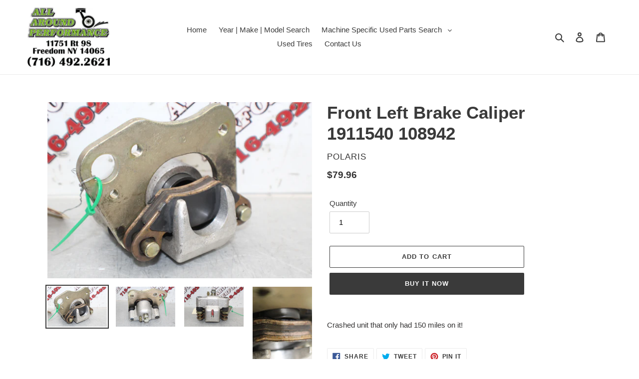

--- FILE ---
content_type: text/html; charset=utf-8
request_url: https://aapusedparts.com/products/front-left-brake-caliper-1911543
body_size: 26411
content:
<!doctype html>
<html class="no-js" lang="en">
<head>
  <meta charset="utf-8">
  <meta http-equiv="X-UA-Compatible" content="IE=edge,chrome=1">
  <meta name="viewport" content="width=device-width,initial-scale=1">
  <meta name="theme-color" content="#3a3a3a">

  <link rel="preconnect" href="https://cdn.shopify.com" crossorigin>
  <link rel="preconnect" href="https://fonts.shopify.com" crossorigin>
  <link rel="preconnect" href="https://monorail-edge.shopifysvc.com"><link rel="preload" href="//aapusedparts.com/cdn/shop/t/1/assets/theme.css?v=130334378655867212291602091717" as="style">
  <link rel="preload" as="font" href="" type="font/woff2" crossorigin>
  <link rel="preload" as="font" href="" type="font/woff2" crossorigin>
  <link rel="preload" as="font" href="" type="font/woff2" crossorigin>
  <link rel="preload" href="//aapusedparts.com/cdn/shop/t/1/assets/theme.js?v=159725726433643718111602091701" as="script">
  <link rel="preload" href="//aapusedparts.com/cdn/shop/t/1/assets/lazysizes.js?v=63098554868324070131602091700" as="script"><link rel="canonical" href="https://aapusedparts.com/products/front-left-brake-caliper-1911543"><title>Front Left Brake Caliper 1911540 108942
&ndash; AAP Used Parts</title><meta name="description" content="Crashed unit that only had 150 miles on it!"><!-- /snippets/social-meta-tags.liquid -->




<meta property="og:site_name" content="AAP Used Parts">
<meta property="og:url" content="https://aapusedparts.com/products/front-left-brake-caliper-1911543">
<meta property="og:title" content="Front Left Brake Caliper 1911540 108942">
<meta property="og:type" content="product">
<meta property="og:description" content="Crashed unit that only had 150 miles on it!">

  <meta property="og:price:amount" content="79.96">
  <meta property="og:price:currency" content="USD">

<meta property="og:image" content="http://aapusedparts.com/cdn/shop/files/108942__1_1200x1200.jpg?v=1751533791"><meta property="og:image" content="http://aapusedparts.com/cdn/shop/files/108942__2_1200x1200.jpg?v=1751533791"><meta property="og:image" content="http://aapusedparts.com/cdn/shop/files/108942__3_1200x1200.jpg?v=1751533791">
<meta property="og:image:secure_url" content="https://aapusedparts.com/cdn/shop/files/108942__1_1200x1200.jpg?v=1751533791"><meta property="og:image:secure_url" content="https://aapusedparts.com/cdn/shop/files/108942__2_1200x1200.jpg?v=1751533791"><meta property="og:image:secure_url" content="https://aapusedparts.com/cdn/shop/files/108942__3_1200x1200.jpg?v=1751533791">


<meta name="twitter:card" content="summary_large_image">
<meta name="twitter:title" content="Front Left Brake Caliper 1911540 108942">
<meta name="twitter:description" content="Crashed unit that only had 150 miles on it!">

  
<style data-shopify>
:root {
    --color-text: #3a3a3a;
    --color-text-rgb: 58, 58, 58;
    --color-body-text: #333232;
    --color-sale-text: #EA0606;
    --color-small-button-text-border: #3a3a3a;
    --color-text-field: #ffffff;
    --color-text-field-text: #000000;
    --color-text-field-text-rgb: 0, 0, 0;

    --color-btn-primary: #3a3a3a;
    --color-btn-primary-darker: #212121;
    --color-btn-primary-text: #ffffff;

    --color-blankstate: rgba(51, 50, 50, 0.35);
    --color-blankstate-border: rgba(51, 50, 50, 0.2);
    --color-blankstate-background: rgba(51, 50, 50, 0.1);

    --color-text-focus:#606060;
    --color-overlay-text-focus:#e6e6e6;
    --color-btn-primary-focus:#606060;
    --color-btn-social-focus:#d2d2d2;
    --color-small-button-text-border-focus:#606060;
    --predictive-search-focus:#f2f2f2;

    --color-body: #ffffff;
    --color-bg: #ffffff;
    --color-bg-rgb: 255, 255, 255;
    --color-bg-alt: rgba(51, 50, 50, 0.05);
    --color-bg-currency-selector: rgba(51, 50, 50, 0.2);

    --color-overlay-title-text: #ffffff;
    --color-image-overlay: #685858;
    --color-image-overlay-rgb: 104, 88, 88;--opacity-image-overlay: 0.4;--hover-overlay-opacity: 0.8;

    --color-border: #ebebeb;
    --color-border-form: #cccccc;
    --color-border-form-darker: #b3b3b3;

    --svg-select-icon: url(//aapusedparts.com/cdn/shop/t/1/assets/ico-select.svg?v=29003672709104678581602091717);
    --slick-img-url: url(//aapusedparts.com/cdn/shop/t/1/assets/ajax-loader.gif?v=41356863302472015721602091699);

    --font-weight-body--bold: 700;
    --font-weight-body--bolder: 700;

    --font-stack-header: Helvetica, Arial, sans-serif;
    --font-style-header: normal;
    --font-weight-header: 700;

    --font-stack-body: Helvetica, Arial, sans-serif;
    --font-style-body: normal;
    --font-weight-body: 400;

    --font-size-header: 26;

    --font-size-base: 15;

    --font-h1-desktop: 35;
    --font-h1-mobile: 32;
    --font-h2-desktop: 20;
    --font-h2-mobile: 18;
    --font-h3-mobile: 20;
    --font-h4-desktop: 17;
    --font-h4-mobile: 15;
    --font-h5-desktop: 15;
    --font-h5-mobile: 13;
    --font-h6-desktop: 14;
    --font-h6-mobile: 12;

    --font-mega-title-large-desktop: 65;

    --font-rich-text-large: 17;
    --font-rich-text-small: 13;

    
--color-video-bg: #f2f2f2;

    
    --global-color-image-loader-primary: rgba(58, 58, 58, 0.06);
    --global-color-image-loader-secondary: rgba(58, 58, 58, 0.12);
  }
</style>


  <style>*,::after,::before{box-sizing:border-box}body{margin:0}body,html{background-color:var(--color-body)}body,button{font-size:calc(var(--font-size-base) * 1px);font-family:var(--font-stack-body);font-style:var(--font-style-body);font-weight:var(--font-weight-body);color:var(--color-text);line-height:1.5}body,button{-webkit-font-smoothing:antialiased;-webkit-text-size-adjust:100%}.border-bottom{border-bottom:1px solid var(--color-border)}.btn--link{background-color:transparent;border:0;margin:0;color:var(--color-text);text-align:left}.text-right{text-align:right}.icon{display:inline-block;width:20px;height:20px;vertical-align:middle;fill:currentColor}.icon__fallback-text,.visually-hidden{position:absolute!important;overflow:hidden;clip:rect(0 0 0 0);height:1px;width:1px;margin:-1px;padding:0;border:0}svg.icon:not(.icon--full-color) circle,svg.icon:not(.icon--full-color) ellipse,svg.icon:not(.icon--full-color) g,svg.icon:not(.icon--full-color) line,svg.icon:not(.icon--full-color) path,svg.icon:not(.icon--full-color) polygon,svg.icon:not(.icon--full-color) polyline,svg.icon:not(.icon--full-color) rect,symbol.icon:not(.icon--full-color) circle,symbol.icon:not(.icon--full-color) ellipse,symbol.icon:not(.icon--full-color) g,symbol.icon:not(.icon--full-color) line,symbol.icon:not(.icon--full-color) path,symbol.icon:not(.icon--full-color) polygon,symbol.icon:not(.icon--full-color) polyline,symbol.icon:not(.icon--full-color) rect{fill:inherit;stroke:inherit}li{list-style:none}.list--inline{padding:0;margin:0}.list--inline>li{display:inline-block;margin-bottom:0;vertical-align:middle}a{color:var(--color-text);text-decoration:none}.h1,.h2,h1,h2{margin:0 0 17.5px;font-family:var(--font-stack-header);font-style:var(--font-style-header);font-weight:var(--font-weight-header);line-height:1.2;overflow-wrap:break-word;word-wrap:break-word}.h1 a,.h2 a,h1 a,h2 a{color:inherit;text-decoration:none;font-weight:inherit}.h1,h1{font-size:calc(((var(--font-h1-desktop))/ (var(--font-size-base))) * 1em);text-transform:none;letter-spacing:0}@media only screen and (max-width:749px){.h1,h1{font-size:calc(((var(--font-h1-mobile))/ (var(--font-size-base))) * 1em)}}.h2,h2{font-size:calc(((var(--font-h2-desktop))/ (var(--font-size-base))) * 1em);text-transform:uppercase;letter-spacing:.1em}@media only screen and (max-width:749px){.h2,h2{font-size:calc(((var(--font-h2-mobile))/ (var(--font-size-base))) * 1em)}}p{color:var(--color-body-text);margin:0 0 19.44444px}@media only screen and (max-width:749px){p{font-size:calc(((var(--font-size-base) - 1)/ (var(--font-size-base))) * 1em)}}p:last-child{margin-bottom:0}@media only screen and (max-width:749px){.small--hide{display:none!important}}.grid{list-style:none;margin:0;padding:0;margin-left:-30px}.grid::after{content:'';display:table;clear:both}@media only screen and (max-width:749px){.grid{margin-left:-22px}}.grid::after{content:'';display:table;clear:both}.grid--no-gutters{margin-left:0}.grid--no-gutters .grid__item{padding-left:0}.grid--table{display:table;table-layout:fixed;width:100%}.grid--table>.grid__item{float:none;display:table-cell;vertical-align:middle}.grid__item{float:left;padding-left:30px;width:100%}@media only screen and (max-width:749px){.grid__item{padding-left:22px}}.grid__item[class*="--push"]{position:relative}@media only screen and (min-width:750px){.medium-up--one-quarter{width:25%}.medium-up--push-one-third{width:33.33%}.medium-up--one-half{width:50%}.medium-up--push-one-third{left:33.33%;position:relative}}.site-header{position:relative;background-color:var(--color-body)}@media only screen and (max-width:749px){.site-header{border-bottom:1px solid var(--color-border)}}@media only screen and (min-width:750px){.site-header{padding:0 55px}.site-header.logo--center{padding-top:30px}}.site-header__logo{margin:15px 0}.logo-align--center .site-header__logo{text-align:center;margin:0 auto}@media only screen and (max-width:749px){.logo-align--center .site-header__logo{text-align:left;margin:15px 0}}@media only screen and (max-width:749px){.site-header__logo{padding-left:22px;text-align:left}.site-header__logo img{margin:0}}.site-header__logo-link{display:inline-block;word-break:break-word}@media only screen and (min-width:750px){.logo-align--center .site-header__logo-link{margin:0 auto}}.site-header__logo-image{display:block}@media only screen and (min-width:750px){.site-header__logo-image{margin:0 auto}}.site-header__logo-image img{width:100%}.site-header__logo-image--centered img{margin:0 auto}.site-header__logo img{display:block}.site-header__icons{position:relative;white-space:nowrap}@media only screen and (max-width:749px){.site-header__icons{width:auto;padding-right:13px}.site-header__icons .btn--link,.site-header__icons .site-header__cart{font-size:calc(((var(--font-size-base))/ (var(--font-size-base))) * 1em)}}.site-header__icons-wrapper{position:relative;display:-webkit-flex;display:-ms-flexbox;display:flex;width:100%;-ms-flex-align:center;-webkit-align-items:center;-moz-align-items:center;-ms-align-items:center;-o-align-items:center;align-items:center;-webkit-justify-content:flex-end;-ms-justify-content:flex-end;justify-content:flex-end}.site-header__account,.site-header__cart,.site-header__search{position:relative}.site-header__search.site-header__icon{display:none}@media only screen and (min-width:1400px){.site-header__search.site-header__icon{display:block}}.site-header__search-toggle{display:block}@media only screen and (min-width:750px){.site-header__account,.site-header__cart{padding:10px 11px}}.site-header__cart-title,.site-header__search-title{position:absolute!important;overflow:hidden;clip:rect(0 0 0 0);height:1px;width:1px;margin:-1px;padding:0;border:0;display:block;vertical-align:middle}.site-header__cart-title{margin-right:3px}.site-header__cart-count{display:flex;align-items:center;justify-content:center;position:absolute;right:.4rem;top:.2rem;font-weight:700;background-color:var(--color-btn-primary);color:var(--color-btn-primary-text);border-radius:50%;min-width:1em;height:1em}.site-header__cart-count span{font-family:HelveticaNeue,"Helvetica Neue",Helvetica,Arial,sans-serif;font-size:calc(11em / 16);line-height:1}@media only screen and (max-width:749px){.site-header__cart-count{top:calc(7em / 16);right:0;border-radius:50%;min-width:calc(19em / 16);height:calc(19em / 16)}}@media only screen and (max-width:749px){.site-header__cart-count span{padding:.25em calc(6em / 16);font-size:12px}}.site-header__menu{display:none}@media only screen and (max-width:749px){.site-header__icon{display:inline-block;vertical-align:middle;padding:10px 11px;margin:0}}@media only screen and (min-width:750px){.site-header__icon .icon-search{margin-right:3px}}.announcement-bar{z-index:10;position:relative;text-align:center;border-bottom:1px solid transparent;padding:2px}.announcement-bar__link{display:block}.announcement-bar__message{display:block;padding:11px 22px;font-size:calc(((16)/ (var(--font-size-base))) * 1em);font-weight:var(--font-weight-header)}@media only screen and (min-width:750px){.announcement-bar__message{padding-left:55px;padding-right:55px}}.site-nav{position:relative;padding:0;text-align:center;margin:25px 0}.site-nav a{padding:3px 10px}.site-nav__link{display:block;white-space:nowrap}.site-nav--centered .site-nav__link{padding-top:0}.site-nav__link .icon-chevron-down{width:calc(8em / 16);height:calc(8em / 16);margin-left:.5rem}.site-nav__label{border-bottom:1px solid transparent}.site-nav__link--active .site-nav__label{border-bottom-color:var(--color-text)}.site-nav__link--button{border:none;background-color:transparent;padding:3px 10px}.site-header__mobile-nav{z-index:11;position:relative;background-color:var(--color-body)}@media only screen and (max-width:749px){.site-header__mobile-nav{display:-webkit-flex;display:-ms-flexbox;display:flex;width:100%;-ms-flex-align:center;-webkit-align-items:center;-moz-align-items:center;-ms-align-items:center;-o-align-items:center;align-items:center}}.mobile-nav--open .icon-close{display:none}.main-content{opacity:0}.main-content .shopify-section{display:none}.main-content .shopify-section:first-child{display:inherit}.critical-hidden{display:none}</style>

  <script>
    window.performance.mark('debut:theme_stylesheet_loaded.start');

    function onLoadStylesheet() {
      performance.mark('debut:theme_stylesheet_loaded.end');
      performance.measure('debut:theme_stylesheet_loaded', 'debut:theme_stylesheet_loaded.start', 'debut:theme_stylesheet_loaded.end');

      var url = "//aapusedparts.com/cdn/shop/t/1/assets/theme.css?v=130334378655867212291602091717";
      var link = document.querySelector('link[href="' + url + '"]');
      link.loaded = true;
      link.dispatchEvent(new Event('load'));
    }
  </script>

  <link rel="stylesheet" href="//aapusedparts.com/cdn/shop/t/1/assets/theme.css?v=130334378655867212291602091717" type="text/css" media="print" onload="this.media='all';onLoadStylesheet()">

  <style>
    
    
    
    
    
    
  </style>

  <script>
    var theme = {
      breakpoints: {
        medium: 750,
        large: 990,
        widescreen: 1400
      },
      strings: {
        addToCart: "Add to cart",
        soldOut: "Sold out",
        unavailable: "Unavailable",
        regularPrice: "Regular price",
        salePrice: "Sale price",
        sale: "Sale",
        fromLowestPrice: "from [price]",
        vendor: "Vendor",
        showMore: "Show More",
        showLess: "Show Less",
        searchFor: "Search for",
        addressError: "Error looking up that address",
        addressNoResults: "No results for that address",
        addressQueryLimit: "You have exceeded the Google API usage limit. Consider upgrading to a \u003ca href=\"https:\/\/developers.google.com\/maps\/premium\/usage-limits\"\u003ePremium Plan\u003c\/a\u003e.",
        authError: "There was a problem authenticating your Google Maps account.",
        newWindow: "Opens in a new window.",
        external: "Opens external website.",
        newWindowExternal: "Opens external website in a new window.",
        removeLabel: "Remove [product]",
        update: "Update",
        quantity: "Quantity",
        discountedTotal: "Discounted total",
        regularTotal: "Regular total",
        priceColumn: "See Price column for discount details.",
        quantityMinimumMessage: "Quantity must be 1 or more",
        cartError: "There was an error while updating your cart. Please try again.",
        removedItemMessage: "Removed \u003cspan class=\"cart__removed-product-details\"\u003e([quantity]) [link]\u003c\/span\u003e from your cart.",
        unitPrice: "Unit price",
        unitPriceSeparator: "per",
        oneCartCount: "1 item",
        otherCartCount: "[count] items",
        quantityLabel: "Quantity: [count]",
        products: "Products",
        loading: "Loading",
        number_of_results: "[result_number] of [results_count]",
        number_of_results_found: "[results_count] results found",
        one_result_found: "1 result found"
      },
      moneyFormat: "${{amount}}",
      moneyFormatWithCurrency: "${{amount}} USD",
      settings: {
        predictiveSearchEnabled: true,
        predictiveSearchShowPrice: false,
        predictiveSearchShowVendor: false
      },
      stylesheet: "//aapusedparts.com/cdn/shop/t/1/assets/theme.css?v=130334378655867212291602091717"
    }

    document.documentElement.className = document.documentElement.className.replace('no-js', 'js');
  </script><script src="//aapusedparts.com/cdn/shop/t/1/assets/theme.js?v=159725726433643718111602091701" defer="defer"></script>
  <script src="//aapusedparts.com/cdn/shop/t/1/assets/lazysizes.js?v=63098554868324070131602091700" async="async"></script>

  <script type="text/javascript">
    if (window.MSInputMethodContext && document.documentMode) {
      var scripts = document.getElementsByTagName('script')[0];
      var polyfill = document.createElement("script");
      polyfill.defer = true;
      polyfill.src = "//aapusedparts.com/cdn/shop/t/1/assets/ie11CustomProperties.min.js?v=146208399201472936201602091700";

      scripts.parentNode.insertBefore(polyfill, scripts);
    }
  </script>

  <script>window.performance && window.performance.mark && window.performance.mark('shopify.content_for_header.start');</script><meta id="shopify-digital-wallet" name="shopify-digital-wallet" content="/49813848216/digital_wallets/dialog">
<meta name="shopify-checkout-api-token" content="89ee1afa21758bd696d4b58830622925">
<meta id="in-context-paypal-metadata" data-shop-id="49813848216" data-venmo-supported="true" data-environment="production" data-locale="en_US" data-paypal-v4="true" data-currency="USD">
<link rel="alternate" type="application/json+oembed" href="https://aapusedparts.com/products/front-left-brake-caliper-1911543.oembed">
<script async="async" src="/checkouts/internal/preloads.js?locale=en-US"></script>
<script id="shopify-features" type="application/json">{"accessToken":"89ee1afa21758bd696d4b58830622925","betas":["rich-media-storefront-analytics"],"domain":"aapusedparts.com","predictiveSearch":true,"shopId":49813848216,"locale":"en"}</script>
<script>var Shopify = Shopify || {};
Shopify.shop = "aapparts.myshopify.com";
Shopify.locale = "en";
Shopify.currency = {"active":"USD","rate":"1.0"};
Shopify.country = "US";
Shopify.theme = {"name":"The Template we want","id":113369317528,"schema_name":"Debut","schema_version":"17.4.1","theme_store_id":796,"role":"main"};
Shopify.theme.handle = "null";
Shopify.theme.style = {"id":null,"handle":null};
Shopify.cdnHost = "aapusedparts.com/cdn";
Shopify.routes = Shopify.routes || {};
Shopify.routes.root = "/";</script>
<script type="module">!function(o){(o.Shopify=o.Shopify||{}).modules=!0}(window);</script>
<script>!function(o){function n(){var o=[];function n(){o.push(Array.prototype.slice.apply(arguments))}return n.q=o,n}var t=o.Shopify=o.Shopify||{};t.loadFeatures=n(),t.autoloadFeatures=n()}(window);</script>
<script id="shop-js-analytics" type="application/json">{"pageType":"product"}</script>
<script defer="defer" async type="module" src="//aapusedparts.com/cdn/shopifycloud/shop-js/modules/v2/client.init-shop-cart-sync_BT-GjEfc.en.esm.js"></script>
<script defer="defer" async type="module" src="//aapusedparts.com/cdn/shopifycloud/shop-js/modules/v2/chunk.common_D58fp_Oc.esm.js"></script>
<script defer="defer" async type="module" src="//aapusedparts.com/cdn/shopifycloud/shop-js/modules/v2/chunk.modal_xMitdFEc.esm.js"></script>
<script type="module">
  await import("//aapusedparts.com/cdn/shopifycloud/shop-js/modules/v2/client.init-shop-cart-sync_BT-GjEfc.en.esm.js");
await import("//aapusedparts.com/cdn/shopifycloud/shop-js/modules/v2/chunk.common_D58fp_Oc.esm.js");
await import("//aapusedparts.com/cdn/shopifycloud/shop-js/modules/v2/chunk.modal_xMitdFEc.esm.js");

  window.Shopify.SignInWithShop?.initShopCartSync?.({"fedCMEnabled":true,"windoidEnabled":true});

</script>
<script id="__st">var __st={"a":49813848216,"offset":-18000,"reqid":"b37fa45a-3693-4212-aef5-78b038bae399-1769076705","pageurl":"aapusedparts.com\/products\/front-left-brake-caliper-1911543","u":"e242e967d740","p":"product","rtyp":"product","rid":6551916052632};</script>
<script>window.ShopifyPaypalV4VisibilityTracking = true;</script>
<script id="captcha-bootstrap">!function(){'use strict';const t='contact',e='account',n='new_comment',o=[[t,t],['blogs',n],['comments',n],[t,'customer']],c=[[e,'customer_login'],[e,'guest_login'],[e,'recover_customer_password'],[e,'create_customer']],r=t=>t.map((([t,e])=>`form[action*='/${t}']:not([data-nocaptcha='true']) input[name='form_type'][value='${e}']`)).join(','),a=t=>()=>t?[...document.querySelectorAll(t)].map((t=>t.form)):[];function s(){const t=[...o],e=r(t);return a(e)}const i='password',u='form_key',d=['recaptcha-v3-token','g-recaptcha-response','h-captcha-response',i],f=()=>{try{return window.sessionStorage}catch{return}},m='__shopify_v',_=t=>t.elements[u];function p(t,e,n=!1){try{const o=window.sessionStorage,c=JSON.parse(o.getItem(e)),{data:r}=function(t){const{data:e,action:n}=t;return t[m]||n?{data:e,action:n}:{data:t,action:n}}(c);for(const[e,n]of Object.entries(r))t.elements[e]&&(t.elements[e].value=n);n&&o.removeItem(e)}catch(o){console.error('form repopulation failed',{error:o})}}const l='form_type',E='cptcha';function T(t){t.dataset[E]=!0}const w=window,h=w.document,L='Shopify',v='ce_forms',y='captcha';let A=!1;((t,e)=>{const n=(g='f06e6c50-85a8-45c8-87d0-21a2b65856fe',I='https://cdn.shopify.com/shopifycloud/storefront-forms-hcaptcha/ce_storefront_forms_captcha_hcaptcha.v1.5.2.iife.js',D={infoText:'Protected by hCaptcha',privacyText:'Privacy',termsText:'Terms'},(t,e,n)=>{const o=w[L][v],c=o.bindForm;if(c)return c(t,g,e,D).then(n);var r;o.q.push([[t,g,e,D],n]),r=I,A||(h.body.append(Object.assign(h.createElement('script'),{id:'captcha-provider',async:!0,src:r})),A=!0)});var g,I,D;w[L]=w[L]||{},w[L][v]=w[L][v]||{},w[L][v].q=[],w[L][y]=w[L][y]||{},w[L][y].protect=function(t,e){n(t,void 0,e),T(t)},Object.freeze(w[L][y]),function(t,e,n,w,h,L){const[v,y,A,g]=function(t,e,n){const i=e?o:[],u=t?c:[],d=[...i,...u],f=r(d),m=r(i),_=r(d.filter((([t,e])=>n.includes(e))));return[a(f),a(m),a(_),s()]}(w,h,L),I=t=>{const e=t.target;return e instanceof HTMLFormElement?e:e&&e.form},D=t=>v().includes(t);t.addEventListener('submit',(t=>{const e=I(t);if(!e)return;const n=D(e)&&!e.dataset.hcaptchaBound&&!e.dataset.recaptchaBound,o=_(e),c=g().includes(e)&&(!o||!o.value);(n||c)&&t.preventDefault(),c&&!n&&(function(t){try{if(!f())return;!function(t){const e=f();if(!e)return;const n=_(t);if(!n)return;const o=n.value;o&&e.removeItem(o)}(t);const e=Array.from(Array(32),(()=>Math.random().toString(36)[2])).join('');!function(t,e){_(t)||t.append(Object.assign(document.createElement('input'),{type:'hidden',name:u})),t.elements[u].value=e}(t,e),function(t,e){const n=f();if(!n)return;const o=[...t.querySelectorAll(`input[type='${i}']`)].map((({name:t})=>t)),c=[...d,...o],r={};for(const[a,s]of new FormData(t).entries())c.includes(a)||(r[a]=s);n.setItem(e,JSON.stringify({[m]:1,action:t.action,data:r}))}(t,e)}catch(e){console.error('failed to persist form',e)}}(e),e.submit())}));const S=(t,e)=>{t&&!t.dataset[E]&&(n(t,e.some((e=>e===t))),T(t))};for(const o of['focusin','change'])t.addEventListener(o,(t=>{const e=I(t);D(e)&&S(e,y())}));const B=e.get('form_key'),M=e.get(l),P=B&&M;t.addEventListener('DOMContentLoaded',(()=>{const t=y();if(P)for(const e of t)e.elements[l].value===M&&p(e,B);[...new Set([...A(),...v().filter((t=>'true'===t.dataset.shopifyCaptcha))])].forEach((e=>S(e,t)))}))}(h,new URLSearchParams(w.location.search),n,t,e,['guest_login'])})(!0,!0)}();</script>
<script integrity="sha256-4kQ18oKyAcykRKYeNunJcIwy7WH5gtpwJnB7kiuLZ1E=" data-source-attribution="shopify.loadfeatures" defer="defer" src="//aapusedparts.com/cdn/shopifycloud/storefront/assets/storefront/load_feature-a0a9edcb.js" crossorigin="anonymous"></script>
<script data-source-attribution="shopify.dynamic_checkout.dynamic.init">var Shopify=Shopify||{};Shopify.PaymentButton=Shopify.PaymentButton||{isStorefrontPortableWallets:!0,init:function(){window.Shopify.PaymentButton.init=function(){};var t=document.createElement("script");t.src="https://aapusedparts.com/cdn/shopifycloud/portable-wallets/latest/portable-wallets.en.js",t.type="module",document.head.appendChild(t)}};
</script>
<script data-source-attribution="shopify.dynamic_checkout.buyer_consent">
  function portableWalletsHideBuyerConsent(e){var t=document.getElementById("shopify-buyer-consent"),n=document.getElementById("shopify-subscription-policy-button");t&&n&&(t.classList.add("hidden"),t.setAttribute("aria-hidden","true"),n.removeEventListener("click",e))}function portableWalletsShowBuyerConsent(e){var t=document.getElementById("shopify-buyer-consent"),n=document.getElementById("shopify-subscription-policy-button");t&&n&&(t.classList.remove("hidden"),t.removeAttribute("aria-hidden"),n.addEventListener("click",e))}window.Shopify?.PaymentButton&&(window.Shopify.PaymentButton.hideBuyerConsent=portableWalletsHideBuyerConsent,window.Shopify.PaymentButton.showBuyerConsent=portableWalletsShowBuyerConsent);
</script>
<script>
  function portableWalletsCleanup(e){e&&e.src&&console.error("Failed to load portable wallets script "+e.src);var t=document.querySelectorAll("shopify-accelerated-checkout .shopify-payment-button__skeleton, shopify-accelerated-checkout-cart .wallet-cart-button__skeleton"),e=document.getElementById("shopify-buyer-consent");for(let e=0;e<t.length;e++)t[e].remove();e&&e.remove()}function portableWalletsNotLoadedAsModule(e){e instanceof ErrorEvent&&"string"==typeof e.message&&e.message.includes("import.meta")&&"string"==typeof e.filename&&e.filename.includes("portable-wallets")&&(window.removeEventListener("error",portableWalletsNotLoadedAsModule),window.Shopify.PaymentButton.failedToLoad=e,"loading"===document.readyState?document.addEventListener("DOMContentLoaded",window.Shopify.PaymentButton.init):window.Shopify.PaymentButton.init())}window.addEventListener("error",portableWalletsNotLoadedAsModule);
</script>

<script type="module" src="https://aapusedparts.com/cdn/shopifycloud/portable-wallets/latest/portable-wallets.en.js" onError="portableWalletsCleanup(this)" crossorigin="anonymous"></script>
<script nomodule>
  document.addEventListener("DOMContentLoaded", portableWalletsCleanup);
</script>

<link id="shopify-accelerated-checkout-styles" rel="stylesheet" media="screen" href="https://aapusedparts.com/cdn/shopifycloud/portable-wallets/latest/accelerated-checkout-backwards-compat.css" crossorigin="anonymous">
<style id="shopify-accelerated-checkout-cart">
        #shopify-buyer-consent {
  margin-top: 1em;
  display: inline-block;
  width: 100%;
}

#shopify-buyer-consent.hidden {
  display: none;
}

#shopify-subscription-policy-button {
  background: none;
  border: none;
  padding: 0;
  text-decoration: underline;
  font-size: inherit;
  cursor: pointer;
}

#shopify-subscription-policy-button::before {
  box-shadow: none;
}

      </style>

<script>window.performance && window.performance.mark && window.performance.mark('shopify.content_for_header.end');</script>
<link href="https://monorail-edge.shopifysvc.com" rel="dns-prefetch">
<script>(function(){if ("sendBeacon" in navigator && "performance" in window) {try {var session_token_from_headers = performance.getEntriesByType('navigation')[0].serverTiming.find(x => x.name == '_s').description;} catch {var session_token_from_headers = undefined;}var session_cookie_matches = document.cookie.match(/_shopify_s=([^;]*)/);var session_token_from_cookie = session_cookie_matches && session_cookie_matches.length === 2 ? session_cookie_matches[1] : "";var session_token = session_token_from_headers || session_token_from_cookie || "";function handle_abandonment_event(e) {var entries = performance.getEntries().filter(function(entry) {return /monorail-edge.shopifysvc.com/.test(entry.name);});if (!window.abandonment_tracked && entries.length === 0) {window.abandonment_tracked = true;var currentMs = Date.now();var navigation_start = performance.timing.navigationStart;var payload = {shop_id: 49813848216,url: window.location.href,navigation_start,duration: currentMs - navigation_start,session_token,page_type: "product"};window.navigator.sendBeacon("https://monorail-edge.shopifysvc.com/v1/produce", JSON.stringify({schema_id: "online_store_buyer_site_abandonment/1.1",payload: payload,metadata: {event_created_at_ms: currentMs,event_sent_at_ms: currentMs}}));}}window.addEventListener('pagehide', handle_abandonment_event);}}());</script>
<script id="web-pixels-manager-setup">(function e(e,d,r,n,o){if(void 0===o&&(o={}),!Boolean(null===(a=null===(i=window.Shopify)||void 0===i?void 0:i.analytics)||void 0===a?void 0:a.replayQueue)){var i,a;window.Shopify=window.Shopify||{};var t=window.Shopify;t.analytics=t.analytics||{};var s=t.analytics;s.replayQueue=[],s.publish=function(e,d,r){return s.replayQueue.push([e,d,r]),!0};try{self.performance.mark("wpm:start")}catch(e){}var l=function(){var e={modern:/Edge?\/(1{2}[4-9]|1[2-9]\d|[2-9]\d{2}|\d{4,})\.\d+(\.\d+|)|Firefox\/(1{2}[4-9]|1[2-9]\d|[2-9]\d{2}|\d{4,})\.\d+(\.\d+|)|Chrom(ium|e)\/(9{2}|\d{3,})\.\d+(\.\d+|)|(Maci|X1{2}).+ Version\/(15\.\d+|(1[6-9]|[2-9]\d|\d{3,})\.\d+)([,.]\d+|)( \(\w+\)|)( Mobile\/\w+|) Safari\/|Chrome.+OPR\/(9{2}|\d{3,})\.\d+\.\d+|(CPU[ +]OS|iPhone[ +]OS|CPU[ +]iPhone|CPU IPhone OS|CPU iPad OS)[ +]+(15[._]\d+|(1[6-9]|[2-9]\d|\d{3,})[._]\d+)([._]\d+|)|Android:?[ /-](13[3-9]|1[4-9]\d|[2-9]\d{2}|\d{4,})(\.\d+|)(\.\d+|)|Android.+Firefox\/(13[5-9]|1[4-9]\d|[2-9]\d{2}|\d{4,})\.\d+(\.\d+|)|Android.+Chrom(ium|e)\/(13[3-9]|1[4-9]\d|[2-9]\d{2}|\d{4,})\.\d+(\.\d+|)|SamsungBrowser\/([2-9]\d|\d{3,})\.\d+/,legacy:/Edge?\/(1[6-9]|[2-9]\d|\d{3,})\.\d+(\.\d+|)|Firefox\/(5[4-9]|[6-9]\d|\d{3,})\.\d+(\.\d+|)|Chrom(ium|e)\/(5[1-9]|[6-9]\d|\d{3,})\.\d+(\.\d+|)([\d.]+$|.*Safari\/(?![\d.]+ Edge\/[\d.]+$))|(Maci|X1{2}).+ Version\/(10\.\d+|(1[1-9]|[2-9]\d|\d{3,})\.\d+)([,.]\d+|)( \(\w+\)|)( Mobile\/\w+|) Safari\/|Chrome.+OPR\/(3[89]|[4-9]\d|\d{3,})\.\d+\.\d+|(CPU[ +]OS|iPhone[ +]OS|CPU[ +]iPhone|CPU IPhone OS|CPU iPad OS)[ +]+(10[._]\d+|(1[1-9]|[2-9]\d|\d{3,})[._]\d+)([._]\d+|)|Android:?[ /-](13[3-9]|1[4-9]\d|[2-9]\d{2}|\d{4,})(\.\d+|)(\.\d+|)|Mobile Safari.+OPR\/([89]\d|\d{3,})\.\d+\.\d+|Android.+Firefox\/(13[5-9]|1[4-9]\d|[2-9]\d{2}|\d{4,})\.\d+(\.\d+|)|Android.+Chrom(ium|e)\/(13[3-9]|1[4-9]\d|[2-9]\d{2}|\d{4,})\.\d+(\.\d+|)|Android.+(UC? ?Browser|UCWEB|U3)[ /]?(15\.([5-9]|\d{2,})|(1[6-9]|[2-9]\d|\d{3,})\.\d+)\.\d+|SamsungBrowser\/(5\.\d+|([6-9]|\d{2,})\.\d+)|Android.+MQ{2}Browser\/(14(\.(9|\d{2,})|)|(1[5-9]|[2-9]\d|\d{3,})(\.\d+|))(\.\d+|)|K[Aa][Ii]OS\/(3\.\d+|([4-9]|\d{2,})\.\d+)(\.\d+|)/},d=e.modern,r=e.legacy,n=navigator.userAgent;return n.match(d)?"modern":n.match(r)?"legacy":"unknown"}(),u="modern"===l?"modern":"legacy",c=(null!=n?n:{modern:"",legacy:""})[u],f=function(e){return[e.baseUrl,"/wpm","/b",e.hashVersion,"modern"===e.buildTarget?"m":"l",".js"].join("")}({baseUrl:d,hashVersion:r,buildTarget:u}),m=function(e){var d=e.version,r=e.bundleTarget,n=e.surface,o=e.pageUrl,i=e.monorailEndpoint;return{emit:function(e){var a=e.status,t=e.errorMsg,s=(new Date).getTime(),l=JSON.stringify({metadata:{event_sent_at_ms:s},events:[{schema_id:"web_pixels_manager_load/3.1",payload:{version:d,bundle_target:r,page_url:o,status:a,surface:n,error_msg:t},metadata:{event_created_at_ms:s}}]});if(!i)return console&&console.warn&&console.warn("[Web Pixels Manager] No Monorail endpoint provided, skipping logging."),!1;try{return self.navigator.sendBeacon.bind(self.navigator)(i,l)}catch(e){}var u=new XMLHttpRequest;try{return u.open("POST",i,!0),u.setRequestHeader("Content-Type","text/plain"),u.send(l),!0}catch(e){return console&&console.warn&&console.warn("[Web Pixels Manager] Got an unhandled error while logging to Monorail."),!1}}}}({version:r,bundleTarget:l,surface:e.surface,pageUrl:self.location.href,monorailEndpoint:e.monorailEndpoint});try{o.browserTarget=l,function(e){var d=e.src,r=e.async,n=void 0===r||r,o=e.onload,i=e.onerror,a=e.sri,t=e.scriptDataAttributes,s=void 0===t?{}:t,l=document.createElement("script"),u=document.querySelector("head"),c=document.querySelector("body");if(l.async=n,l.src=d,a&&(l.integrity=a,l.crossOrigin="anonymous"),s)for(var f in s)if(Object.prototype.hasOwnProperty.call(s,f))try{l.dataset[f]=s[f]}catch(e){}if(o&&l.addEventListener("load",o),i&&l.addEventListener("error",i),u)u.appendChild(l);else{if(!c)throw new Error("Did not find a head or body element to append the script");c.appendChild(l)}}({src:f,async:!0,onload:function(){if(!function(){var e,d;return Boolean(null===(d=null===(e=window.Shopify)||void 0===e?void 0:e.analytics)||void 0===d?void 0:d.initialized)}()){var d=window.webPixelsManager.init(e)||void 0;if(d){var r=window.Shopify.analytics;r.replayQueue.forEach((function(e){var r=e[0],n=e[1],o=e[2];d.publishCustomEvent(r,n,o)})),r.replayQueue=[],r.publish=d.publishCustomEvent,r.visitor=d.visitor,r.initialized=!0}}},onerror:function(){return m.emit({status:"failed",errorMsg:"".concat(f," has failed to load")})},sri:function(e){var d=/^sha384-[A-Za-z0-9+/=]+$/;return"string"==typeof e&&d.test(e)}(c)?c:"",scriptDataAttributes:o}),m.emit({status:"loading"})}catch(e){m.emit({status:"failed",errorMsg:(null==e?void 0:e.message)||"Unknown error"})}}})({shopId: 49813848216,storefrontBaseUrl: "https://aapusedparts.com",extensionsBaseUrl: "https://extensions.shopifycdn.com/cdn/shopifycloud/web-pixels-manager",monorailEndpoint: "https://monorail-edge.shopifysvc.com/unstable/produce_batch",surface: "storefront-renderer",enabledBetaFlags: ["2dca8a86"],webPixelsConfigList: [{"id":"shopify-app-pixel","configuration":"{}","eventPayloadVersion":"v1","runtimeContext":"STRICT","scriptVersion":"0450","apiClientId":"shopify-pixel","type":"APP","privacyPurposes":["ANALYTICS","MARKETING"]},{"id":"shopify-custom-pixel","eventPayloadVersion":"v1","runtimeContext":"LAX","scriptVersion":"0450","apiClientId":"shopify-pixel","type":"CUSTOM","privacyPurposes":["ANALYTICS","MARKETING"]}],isMerchantRequest: false,initData: {"shop":{"name":"AAP Used Parts","paymentSettings":{"currencyCode":"USD"},"myshopifyDomain":"aapparts.myshopify.com","countryCode":"US","storefrontUrl":"https:\/\/aapusedparts.com"},"customer":null,"cart":null,"checkout":null,"productVariants":[{"price":{"amount":79.96,"currencyCode":"USD"},"product":{"title":"Front Left Brake Caliper 1911540 108942","vendor":"Polaris","id":"6551916052632","untranslatedTitle":"Front Left Brake Caliper 1911540 108942","url":"\/products\/front-left-brake-caliper-1911543","type":"2017 Polaris Sportsman 570"},"id":"39303714013336","image":{"src":"\/\/aapusedparts.com\/cdn\/shop\/files\/108942__1.jpg?v=1751533791"},"sku":"108942","title":"Default Title","untranslatedTitle":"Default Title"}],"purchasingCompany":null},},"https://aapusedparts.com/cdn","fcfee988w5aeb613cpc8e4bc33m6693e112",{"modern":"","legacy":""},{"shopId":"49813848216","storefrontBaseUrl":"https:\/\/aapusedparts.com","extensionBaseUrl":"https:\/\/extensions.shopifycdn.com\/cdn\/shopifycloud\/web-pixels-manager","surface":"storefront-renderer","enabledBetaFlags":"[\"2dca8a86\"]","isMerchantRequest":"false","hashVersion":"fcfee988w5aeb613cpc8e4bc33m6693e112","publish":"custom","events":"[[\"page_viewed\",{}],[\"product_viewed\",{\"productVariant\":{\"price\":{\"amount\":79.96,\"currencyCode\":\"USD\"},\"product\":{\"title\":\"Front Left Brake Caliper 1911540 108942\",\"vendor\":\"Polaris\",\"id\":\"6551916052632\",\"untranslatedTitle\":\"Front Left Brake Caliper 1911540 108942\",\"url\":\"\/products\/front-left-brake-caliper-1911543\",\"type\":\"2017 Polaris Sportsman 570\"},\"id\":\"39303714013336\",\"image\":{\"src\":\"\/\/aapusedparts.com\/cdn\/shop\/files\/108942__1.jpg?v=1751533791\"},\"sku\":\"108942\",\"title\":\"Default Title\",\"untranslatedTitle\":\"Default Title\"}}]]"});</script><script>
  window.ShopifyAnalytics = window.ShopifyAnalytics || {};
  window.ShopifyAnalytics.meta = window.ShopifyAnalytics.meta || {};
  window.ShopifyAnalytics.meta.currency = 'USD';
  var meta = {"product":{"id":6551916052632,"gid":"gid:\/\/shopify\/Product\/6551916052632","vendor":"Polaris","type":"2017 Polaris Sportsman 570","handle":"front-left-brake-caliper-1911543","variants":[{"id":39303714013336,"price":7996,"name":"Front Left Brake Caliper 1911540 108942","public_title":null,"sku":"108942"}],"remote":false},"page":{"pageType":"product","resourceType":"product","resourceId":6551916052632,"requestId":"b37fa45a-3693-4212-aef5-78b038bae399-1769076705"}};
  for (var attr in meta) {
    window.ShopifyAnalytics.meta[attr] = meta[attr];
  }
</script>
<script class="analytics">
  (function () {
    var customDocumentWrite = function(content) {
      var jquery = null;

      if (window.jQuery) {
        jquery = window.jQuery;
      } else if (window.Checkout && window.Checkout.$) {
        jquery = window.Checkout.$;
      }

      if (jquery) {
        jquery('body').append(content);
      }
    };

    var hasLoggedConversion = function(token) {
      if (token) {
        return document.cookie.indexOf('loggedConversion=' + token) !== -1;
      }
      return false;
    }

    var setCookieIfConversion = function(token) {
      if (token) {
        var twoMonthsFromNow = new Date(Date.now());
        twoMonthsFromNow.setMonth(twoMonthsFromNow.getMonth() + 2);

        document.cookie = 'loggedConversion=' + token + '; expires=' + twoMonthsFromNow;
      }
    }

    var trekkie = window.ShopifyAnalytics.lib = window.trekkie = window.trekkie || [];
    if (trekkie.integrations) {
      return;
    }
    trekkie.methods = [
      'identify',
      'page',
      'ready',
      'track',
      'trackForm',
      'trackLink'
    ];
    trekkie.factory = function(method) {
      return function() {
        var args = Array.prototype.slice.call(arguments);
        args.unshift(method);
        trekkie.push(args);
        return trekkie;
      };
    };
    for (var i = 0; i < trekkie.methods.length; i++) {
      var key = trekkie.methods[i];
      trekkie[key] = trekkie.factory(key);
    }
    trekkie.load = function(config) {
      trekkie.config = config || {};
      trekkie.config.initialDocumentCookie = document.cookie;
      var first = document.getElementsByTagName('script')[0];
      var script = document.createElement('script');
      script.type = 'text/javascript';
      script.onerror = function(e) {
        var scriptFallback = document.createElement('script');
        scriptFallback.type = 'text/javascript';
        scriptFallback.onerror = function(error) {
                var Monorail = {
      produce: function produce(monorailDomain, schemaId, payload) {
        var currentMs = new Date().getTime();
        var event = {
          schema_id: schemaId,
          payload: payload,
          metadata: {
            event_created_at_ms: currentMs,
            event_sent_at_ms: currentMs
          }
        };
        return Monorail.sendRequest("https://" + monorailDomain + "/v1/produce", JSON.stringify(event));
      },
      sendRequest: function sendRequest(endpointUrl, payload) {
        // Try the sendBeacon API
        if (window && window.navigator && typeof window.navigator.sendBeacon === 'function' && typeof window.Blob === 'function' && !Monorail.isIos12()) {
          var blobData = new window.Blob([payload], {
            type: 'text/plain'
          });

          if (window.navigator.sendBeacon(endpointUrl, blobData)) {
            return true;
          } // sendBeacon was not successful

        } // XHR beacon

        var xhr = new XMLHttpRequest();

        try {
          xhr.open('POST', endpointUrl);
          xhr.setRequestHeader('Content-Type', 'text/plain');
          xhr.send(payload);
        } catch (e) {
          console.log(e);
        }

        return false;
      },
      isIos12: function isIos12() {
        return window.navigator.userAgent.lastIndexOf('iPhone; CPU iPhone OS 12_') !== -1 || window.navigator.userAgent.lastIndexOf('iPad; CPU OS 12_') !== -1;
      }
    };
    Monorail.produce('monorail-edge.shopifysvc.com',
      'trekkie_storefront_load_errors/1.1',
      {shop_id: 49813848216,
      theme_id: 113369317528,
      app_name: "storefront",
      context_url: window.location.href,
      source_url: "//aapusedparts.com/cdn/s/trekkie.storefront.1bbfab421998800ff09850b62e84b8915387986d.min.js"});

        };
        scriptFallback.async = true;
        scriptFallback.src = '//aapusedparts.com/cdn/s/trekkie.storefront.1bbfab421998800ff09850b62e84b8915387986d.min.js';
        first.parentNode.insertBefore(scriptFallback, first);
      };
      script.async = true;
      script.src = '//aapusedparts.com/cdn/s/trekkie.storefront.1bbfab421998800ff09850b62e84b8915387986d.min.js';
      first.parentNode.insertBefore(script, first);
    };
    trekkie.load(
      {"Trekkie":{"appName":"storefront","development":false,"defaultAttributes":{"shopId":49813848216,"isMerchantRequest":null,"themeId":113369317528,"themeCityHash":"6323292519523983445","contentLanguage":"en","currency":"USD","eventMetadataId":"c20b6a21-0d70-4cc0-b450-77947d365bc7"},"isServerSideCookieWritingEnabled":true,"monorailRegion":"shop_domain","enabledBetaFlags":["65f19447"]},"Session Attribution":{},"S2S":{"facebookCapiEnabled":false,"source":"trekkie-storefront-renderer","apiClientId":580111}}
    );

    var loaded = false;
    trekkie.ready(function() {
      if (loaded) return;
      loaded = true;

      window.ShopifyAnalytics.lib = window.trekkie;

      var originalDocumentWrite = document.write;
      document.write = customDocumentWrite;
      try { window.ShopifyAnalytics.merchantGoogleAnalytics.call(this); } catch(error) {};
      document.write = originalDocumentWrite;

      window.ShopifyAnalytics.lib.page(null,{"pageType":"product","resourceType":"product","resourceId":6551916052632,"requestId":"b37fa45a-3693-4212-aef5-78b038bae399-1769076705","shopifyEmitted":true});

      var match = window.location.pathname.match(/checkouts\/(.+)\/(thank_you|post_purchase)/)
      var token = match? match[1]: undefined;
      if (!hasLoggedConversion(token)) {
        setCookieIfConversion(token);
        window.ShopifyAnalytics.lib.track("Viewed Product",{"currency":"USD","variantId":39303714013336,"productId":6551916052632,"productGid":"gid:\/\/shopify\/Product\/6551916052632","name":"Front Left Brake Caliper 1911540 108942","price":"79.96","sku":"108942","brand":"Polaris","variant":null,"category":"2017 Polaris Sportsman 570","nonInteraction":true,"remote":false},undefined,undefined,{"shopifyEmitted":true});
      window.ShopifyAnalytics.lib.track("monorail:\/\/trekkie_storefront_viewed_product\/1.1",{"currency":"USD","variantId":39303714013336,"productId":6551916052632,"productGid":"gid:\/\/shopify\/Product\/6551916052632","name":"Front Left Brake Caliper 1911540 108942","price":"79.96","sku":"108942","brand":"Polaris","variant":null,"category":"2017 Polaris Sportsman 570","nonInteraction":true,"remote":false,"referer":"https:\/\/aapusedparts.com\/products\/front-left-brake-caliper-1911543"});
      }
    });


        var eventsListenerScript = document.createElement('script');
        eventsListenerScript.async = true;
        eventsListenerScript.src = "//aapusedparts.com/cdn/shopifycloud/storefront/assets/shop_events_listener-3da45d37.js";
        document.getElementsByTagName('head')[0].appendChild(eventsListenerScript);

})();</script>
<script
  defer
  src="https://aapusedparts.com/cdn/shopifycloud/perf-kit/shopify-perf-kit-3.0.4.min.js"
  data-application="storefront-renderer"
  data-shop-id="49813848216"
  data-render-region="gcp-us-central1"
  data-page-type="product"
  data-theme-instance-id="113369317528"
  data-theme-name="Debut"
  data-theme-version="17.4.1"
  data-monorail-region="shop_domain"
  data-resource-timing-sampling-rate="10"
  data-shs="true"
  data-shs-beacon="true"
  data-shs-export-with-fetch="true"
  data-shs-logs-sample-rate="1"
  data-shs-beacon-endpoint="https://aapusedparts.com/api/collect"
></script>
</head>

<body class="template-product">

  <a class="in-page-link visually-hidden skip-link" href="#MainContent">Skip to content</a><style data-shopify>

  .cart-popup {
    box-shadow: 1px 1px 10px 2px rgba(235, 235, 235, 0.5);
  }</style><div class="cart-popup-wrapper cart-popup-wrapper--hidden critical-hidden" role="dialog" aria-modal="true" aria-labelledby="CartPopupHeading" data-cart-popup-wrapper>
  <div class="cart-popup" data-cart-popup tabindex="-1">
    <div class="cart-popup__header">
      <h2 id="CartPopupHeading" class="cart-popup__heading">Just added to your cart</h2>
      <button class="cart-popup__close" aria-label="Close" data-cart-popup-close><svg aria-hidden="true" focusable="false" role="presentation" class="icon icon-close" viewBox="0 0 40 40"><path d="M23.868 20.015L39.117 4.78c1.11-1.108 1.11-2.77 0-3.877-1.109-1.108-2.773-1.108-3.882 0L19.986 16.137 4.737.904C3.628-.204 1.965-.204.856.904c-1.11 1.108-1.11 2.77 0 3.877l15.249 15.234L.855 35.248c-1.108 1.108-1.108 2.77 0 3.877.555.554 1.248.831 1.942.831s1.386-.277 1.94-.83l15.25-15.234 15.248 15.233c.555.554 1.248.831 1.941.831s1.387-.277 1.941-.83c1.11-1.109 1.11-2.77 0-3.878L23.868 20.015z" class="layer"/></svg></button>
    </div>
    <div class="cart-popup-item">
      <div class="cart-popup-item__image-wrapper hide" data-cart-popup-image-wrapper data-image-loading-animation></div>
      <div class="cart-popup-item__description">
        <div>
          <h3 class="cart-popup-item__title" data-cart-popup-title></h3>
          <ul class="product-details" aria-label="Product details" data-cart-popup-product-details></ul>
        </div>
        <div class="cart-popup-item__quantity">
          <span class="visually-hidden" data-cart-popup-quantity-label></span>
          <span aria-hidden="true">Qty:</span>
          <span aria-hidden="true" data-cart-popup-quantity></span>
        </div>
      </div>
    </div>

    <a href="/cart" class="cart-popup__cta-link btn btn--secondary-accent">
      View cart (<span data-cart-popup-cart-quantity></span>)
    </a>

    <div class="cart-popup__dismiss">
      <button class="cart-popup__dismiss-button text-link text-link--accent" data-cart-popup-dismiss>
        Continue shopping
      </button>
    </div>
  </div>
</div>

<div id="shopify-section-header" class="shopify-section">

<div id="SearchDrawer" class="search-bar drawer drawer--top critical-hidden" role="dialog" aria-modal="true" aria-label="Search" data-predictive-search-drawer>
  <div class="search-bar__interior">
    <div class="search-form__container" data-search-form-container>
      <form class="search-form search-bar__form" action="/search" method="get" role="search">
        <div class="search-form__input-wrapper">
          <input
            type="text"
            name="q"
            placeholder="Search"
            role="combobox"
            aria-autocomplete="list"
            aria-owns="predictive-search-results"
            aria-expanded="false"
            aria-label="Search"
            aria-haspopup="listbox"
            class="search-form__input search-bar__input"
            data-predictive-search-drawer-input
          />
          <input type="hidden" name="options[prefix]" value="last" aria-hidden="true" />
          <div class="predictive-search-wrapper predictive-search-wrapper--drawer" data-predictive-search-mount="drawer"></div>
        </div>

        <button class="search-bar__submit search-form__submit"
          type="submit"
          data-search-form-submit>
          <svg aria-hidden="true" focusable="false" role="presentation" class="icon icon-search" viewBox="0 0 37 40"><path d="M35.6 36l-9.8-9.8c4.1-5.4 3.6-13.2-1.3-18.1-5.4-5.4-14.2-5.4-19.7 0-5.4 5.4-5.4 14.2 0 19.7 2.6 2.6 6.1 4.1 9.8 4.1 3 0 5.9-1 8.3-2.8l9.8 9.8c.4.4.9.6 1.4.6s1-.2 1.4-.6c.9-.9.9-2.1.1-2.9zm-20.9-8.2c-2.6 0-5.1-1-7-2.9-3.9-3.9-3.9-10.1 0-14C9.6 9 12.2 8 14.7 8s5.1 1 7 2.9c3.9 3.9 3.9 10.1 0 14-1.9 1.9-4.4 2.9-7 2.9z"/></svg>
          <span class="icon__fallback-text">Submit</span>
        </button>
      </form>

      <div class="search-bar__actions">
        <button type="button" class="btn--link search-bar__close js-drawer-close">
          <svg aria-hidden="true" focusable="false" role="presentation" class="icon icon-close" viewBox="0 0 40 40"><path d="M23.868 20.015L39.117 4.78c1.11-1.108 1.11-2.77 0-3.877-1.109-1.108-2.773-1.108-3.882 0L19.986 16.137 4.737.904C3.628-.204 1.965-.204.856.904c-1.11 1.108-1.11 2.77 0 3.877l15.249 15.234L.855 35.248c-1.108 1.108-1.108 2.77 0 3.877.555.554 1.248.831 1.942.831s1.386-.277 1.94-.83l15.25-15.234 15.248 15.233c.555.554 1.248.831 1.941.831s1.387-.277 1.941-.83c1.11-1.109 1.11-2.77 0-3.878L23.868 20.015z" class="layer"/></svg>
          <span class="icon__fallback-text">Close search</span>
        </button>
      </div>
    </div>
  </div>
</div>


<div data-section-id="header" data-section-type="header-section" data-header-section>
  

  <header class="site-header border-bottom logo--left" role="banner">
    <div class="grid grid--no-gutters grid--table site-header__mobile-nav">
      

      <div class="grid__item medium-up--one-quarter logo-align--left">
        
        
          <div class="h2 site-header__logo">
        
          
<a href="/" class="site-header__logo-image" data-image-loading-animation>
              
              <img class="lazyload js"
                   src="//aapusedparts.com/cdn/shop/files/Green_Logo_w._address_2021_300x300.jpg?v=1624972697"
                   data-src="//aapusedparts.com/cdn/shop/files/Green_Logo_w._address_2021_{width}x.jpg?v=1624972697"
                   data-widths="[180, 360, 540, 720, 900, 1080, 1296, 1512, 1728, 2048]"
                   data-aspectratio="1.3821656050955413"
                   data-sizes="auto"
                   alt="AAP Used Parts"
                   style="max-width: 165px">
              <noscript>
                
                <img src="//aapusedparts.com/cdn/shop/files/Green_Logo_w._address_2021_165x.jpg?v=1624972697"
                     srcset="//aapusedparts.com/cdn/shop/files/Green_Logo_w._address_2021_165x.jpg?v=1624972697 1x, //aapusedparts.com/cdn/shop/files/Green_Logo_w._address_2021_165x@2x.jpg?v=1624972697 2x"
                     alt="AAP Used Parts"
                     style="max-width: 165px;">
              </noscript>
            </a>
          
        
          </div>
        
      </div>

      
        <nav class="grid__item medium-up--one-half small--hide" id="AccessibleNav" role="navigation">
          
<ul class="site-nav list--inline" id="SiteNav">
  



    
      <li >
        <a href="/"
          class="site-nav__link site-nav__link--main"
          
        >
          <span class="site-nav__label">Home</span>
        </a>
      </li>
    
  



    
      <li >
        <a href="/search"
          class="site-nav__link site-nav__link--main"
          
        >
          <span class="site-nav__label">Year | Make | Model Search</span>
        </a>
      </li>
    
  



    
      <li class="site-nav--has-dropdown site-nav--has-centered-dropdown" data-has-dropdowns>
        <button class="site-nav__link site-nav__link--main site-nav__link--button" type="button" aria-expanded="false" aria-controls="SiteNavLabel-machine-specific-used-parts-search">
          <span class="site-nav__label">Machine Specific Used Parts Search </span><svg aria-hidden="true" focusable="false" role="presentation" class="icon icon-chevron-down" viewBox="0 0 9 9"><path d="M8.542 2.558a.625.625 0 0 1 0 .884l-3.6 3.6a.626.626 0 0 1-.884 0l-3.6-3.6a.625.625 0 1 1 .884-.884L4.5 5.716l3.158-3.158a.625.625 0 0 1 .884 0z" fill="#fff"/></svg>
        </button>

        <div class="site-nav__dropdown site-nav__dropdown--centered critical-hidden" id="SiteNavLabel-machine-specific-used-parts-search">
          
            <div class="site-nav__childlist">
              <ul class="site-nav__childlist-grid">
                
                  
                    <li class="site-nav__childlist-item">
                      <a href="/pages/arctic-cat"
                        class="site-nav__link site-nav__child-link site-nav__child-link--parent"
                        
                      >
                        <span class="site-nav__label">Arctic Cat</span>
                      </a>

                      
                        <ul>
                        
                          <li>
                            <a href="/collections/2006-auto-trv-4x4-400"
                            class="site-nav__link site-nav__child-link"
                            
                          >
                              <span class="site-nav__label">2006 Auto TRV 4x4</span>
                            </a>
                          </li>
                        
                          <li>
                            <a href="/collections/bear-cat"
                            class="site-nav__link site-nav__child-link"
                            
                          >
                              <span class="site-nav__label">1996 Bear Cat 454</span>
                            </a>
                          </li>
                        
                          <li>
                            <a href="/collections/arctic-cat-parts"
                            class="site-nav__link site-nav__child-link"
                            
                          >
                              <span class="site-nav__label">Other Models Not Categorized Yet</span>
                            </a>
                          </li>
                        
                        </ul>
                      

                    </li>
                  
                    <li class="site-nav__childlist-item">
                      <a href="/pages/can-am"
                        class="site-nav__link site-nav__child-link site-nav__child-link--parent"
                        
                      >
                        <span class="site-nav__label">Can-Am</span>
                      </a>

                      
                        <ul>
                        
                          <li>
                            <a href="/collections/2003-bombardier-quest-500"
                            class="site-nav__link site-nav__child-link"
                            
                          >
                              <span class="site-nav__label">2003 Bombardier Quest 500</span>
                            </a>
                          </li>
                        
                          <li>
                            <a href="/collections/rally-200"
                            class="site-nav__link site-nav__child-link"
                            
                          >
                              <span class="site-nav__label">2003 Bombardier Rally 200</span>
                            </a>
                          </li>
                        
                          <li>
                            <a href="/collections/2003-bombardier-outlander-400-ho"
                            class="site-nav__link site-nav__child-link"
                            
                          >
                              <span class="site-nav__label">2003 Outlander 400 HO</span>
                            </a>
                          </li>
                        
                          <li>
                            <a href="/collections/2006-outlander-400"
                            class="site-nav__link site-nav__child-link"
                            
                          >
                              <span class="site-nav__label">2006 Outlander 400</span>
                            </a>
                          </li>
                        
                          <li>
                            <a href="/collections/2006-outlander-800"
                            class="site-nav__link site-nav__child-link"
                            
                          >
                              <span class="site-nav__label">2006 Outlander 800</span>
                            </a>
                          </li>
                        
                          <li>
                            <a href="/collections/2007-outlander-500"
                            class="site-nav__link site-nav__child-link"
                            
                          >
                              <span class="site-nav__label">2007 Outlander 500</span>
                            </a>
                          </li>
                        
                          <li>
                            <a href="/collections/2007-outlander-800"
                            class="site-nav__link site-nav__child-link"
                            
                          >
                              <span class="site-nav__label">2007 Outlander 800 </span>
                            </a>
                          </li>
                        
                          <li>
                            <a href="/collections/2007-can-am-renegade"
                            class="site-nav__link site-nav__child-link"
                            
                          >
                              <span class="site-nav__label">2007 Renegade</span>
                            </a>
                          </li>
                        
                          <li>
                            <a href="/collections/can-am-parts"
                            class="site-nav__link site-nav__child-link"
                            
                          >
                              <span class="site-nav__label">Other Models Not Categorized Yet</span>
                            </a>
                          </li>
                        
                        </ul>
                      

                    </li>
                  
                    <li class="site-nav__childlist-item">
                      <a href="/pages/cub-cadet"
                        class="site-nav__link site-nav__child-link site-nav__child-link--parent"
                        
                      >
                        <span class="site-nav__label">Cub Cadet</span>
                      </a>

                      
                        <ul>
                        
                          <li>
                            <a href="/collections/2006-cub-cadet-volunteer-450"
                            class="site-nav__link site-nav__child-link"
                            
                          >
                              <span class="site-nav__label">2006 Cub Cadet Volunteer 450</span>
                            </a>
                          </li>
                        
                        </ul>
                      

                    </li>
                  
                    <li class="site-nav__childlist-item">
                      <a href="/pages/harley-davidson"
                        class="site-nav__link site-nav__child-link site-nav__child-link--parent"
                        
                      >
                        <span class="site-nav__label">Harley Davidson</span>
                      </a>

                      
                        <ul>
                        
                          <li>
                            <a href="/collections/1996-custom-fx-dyna-wide-glide"
                            class="site-nav__link site-nav__child-link"
                            
                          >
                              <span class="site-nav__label">1996 Custom FX Dyna Wide Glide</span>
                            </a>
                          </li>
                        
                          <li>
                            <a href="/collections/harley-davidson-parts"
                            class="site-nav__link site-nav__child-link"
                            
                          >
                              <span class="site-nav__label">2012 Electra Glide Ultra LTD 1690</span>
                            </a>
                          </li>
                        
                          <li>
                            <a href="/collections/harley-davidson"
                            class="site-nav__link site-nav__child-link"
                            
                          >
                              <span class="site-nav__label">Other Parts Not Categorized Yet</span>
                            </a>
                          </li>
                        
                        </ul>
                      

                    </li>
                  
                    <li class="site-nav__childlist-item">
                      <a href="/pages/honda"
                        class="site-nav__link site-nav__child-link site-nav__child-link--parent"
                        
                      >
                        <span class="site-nav__label">Honda</span>
                      </a>

                      
                        <ul>
                        
                          <li>
                            <a href="/collections/1983-atc-200"
                            class="site-nav__link site-nav__child-link"
                            
                          >
                              <span class="site-nav__label">1983 ATC 200 </span>
                            </a>
                          </li>
                        
                          <li>
                            <a href="/collections/2004-cbr-600"
                            class="site-nav__link site-nav__child-link"
                            
                          >
                              <span class="site-nav__label">2004 CBR 600</span>
                            </a>
                          </li>
                        
                          <li>
                            <a href="/collections/gold-wing-1200"
                            class="site-nav__link site-nav__child-link"
                            
                          >
                              <span class="site-nav__label">1985 Gold Wing 1200</span>
                            </a>
                          </li>
                        
                          <li>
                            <a href="/collections/trx-250"
                            class="site-nav__link site-nav__child-link"
                            
                          >
                              <span class="site-nav__label">1987 TRX 250</span>
                            </a>
                          </li>
                        
                          <li>
                            <a href="/collections/1998-foreman-s-450"
                            class="site-nav__link site-nav__child-link"
                            
                          >
                              <span class="site-nav__label">1998 Foreman 450</span>
                            </a>
                          </li>
                        
                          <li>
                            <a href="/collections/1999-foreman-400"
                            class="site-nav__link site-nav__child-link"
                            
                          >
                              <span class="site-nav__label">1999 Foreman 400</span>
                            </a>
                          </li>
                        
                          <li>
                            <a href="/collections/2002-foreman-500"
                            class="site-nav__link site-nav__child-link"
                            
                          >
                              <span class="site-nav__label">2002 Foreman 500</span>
                            </a>
                          </li>
                        
                          <li>
                            <a href="/collections/foreman-451"
                            class="site-nav__link site-nav__child-link"
                            
                          >
                              <span class="site-nav__label">2004 Foreman 450</span>
                            </a>
                          </li>
                        
                          <li>
                            <a href="/collections/2007-foreman-500"
                            class="site-nav__link site-nav__child-link"
                            
                          >
                              <span class="site-nav__label">2007 Foreman 500</span>
                            </a>
                          </li>
                        
                          <li>
                            <a href="/collections/2000-rancher-trx-350es"
                            class="site-nav__link site-nav__child-link"
                            
                          >
                              <span class="site-nav__label">2000 Rancher TRX 350ES</span>
                            </a>
                          </li>
                        
                          <li>
                            <a href="/collections/2001-rancher-trx-350"
                            class="site-nav__link site-nav__child-link"
                            
                          >
                              <span class="site-nav__label">2001 Rancher TRX 350</span>
                            </a>
                          </li>
                        
                          <li>
                            <a href="/collections/2009-rancher-420"
                            class="site-nav__link site-nav__child-link"
                            
                          >
                              <span class="site-nav__label">2009 Rancher 420</span>
                            </a>
                          </li>
                        
                          <li>
                            <a href="/collections/2011-rancher-420"
                            class="site-nav__link site-nav__child-link"
                            
                          >
                              <span class="site-nav__label">2011 Rancher 420</span>
                            </a>
                          </li>
                        
                          <li>
                            <a href="/collections/fourtrax"
                            class="site-nav__link site-nav__child-link"
                            
                          >
                              <span class="site-nav__label">Fourtrax</span>
                            </a>
                          </li>
                        
                          <li>
                            <a href="/collections/2009-sport-trax-700"
                            class="site-nav__link site-nav__child-link"
                            
                          >
                              <span class="site-nav__label">2009 Sportrax 700</span>
                            </a>
                          </li>
                        
                          <li>
                            <a href="/collections/honda-parts"
                            class="site-nav__link site-nav__child-link"
                            
                          >
                              <span class="site-nav__label">Other Models Not Categorized Yet</span>
                            </a>
                          </li>
                        
                        </ul>
                      

                    </li>
                  
                    <li class="site-nav__childlist-item">
                      <a href="/pages/kawasaki"
                        class="site-nav__link site-nav__child-link site-nav__child-link--parent"
                        
                      >
                        <span class="site-nav__label">Kawasaki</span>
                      </a>

                      
                        <ul>
                        
                          <li>
                            <a href="/collections/1986-bayou-300"
                            class="site-nav__link site-nav__child-link"
                            
                          >
                              <span class="site-nav__label">1986 Bayou 300</span>
                            </a>
                          </li>
                        
                          <li>
                            <a href="/collections/2001-bayou-300"
                            class="site-nav__link site-nav__child-link"
                            
                          >
                              <span class="site-nav__label">2001 Bayou 300</span>
                            </a>
                          </li>
                        
                          <li>
                            <a href="/collections/2006-brute-force-650"
                            class="site-nav__link site-nav__child-link"
                            
                          >
                              <span class="site-nav__label">2006 Brute Force 650</span>
                            </a>
                          </li>
                        
                          <li>
                            <a href="/collections/2009-brute-force-650"
                            class="site-nav__link site-nav__child-link"
                            
                          >
                              <span class="site-nav__label">2009 Brute Force 650</span>
                            </a>
                          </li>
                        
                          <li>
                            <a href="/collections/2006-kawasaki-brute-force-750"
                            class="site-nav__link site-nav__child-link"
                            
                          >
                              <span class="site-nav__label">2006 Brute Force 750</span>
                            </a>
                          </li>
                        
                          <li>
                            <a href="/collections/1984-klt-110"
                            class="site-nav__link site-nav__child-link"
                            
                          >
                              <span class="site-nav__label">1984 KLT 110</span>
                            </a>
                          </li>
                        
                          <li>
                            <a href="/collections/2004-ksv-700-730-big-bore-kit"
                            class="site-nav__link site-nav__child-link"
                            
                          >
                              <span class="site-nav__label">2004 KSV 700 (730 Big Bore Kit)</span>
                            </a>
                          </li>
                        
                          <li>
                            <a href="/collections/mule-3010"
                            class="site-nav__link site-nav__child-link"
                            
                          >
                              <span class="site-nav__label">2003 Mule 3010</span>
                            </a>
                          </li>
                        
                          <li>
                            <a href="/collections/2008-teryx-750"
                            class="site-nav__link site-nav__child-link"
                            
                          >
                              <span class="site-nav__label">2008 Teryx 750</span>
                            </a>
                          </li>
                        
                          <li>
                            <a href="/collections/kawasaki-parts"
                            class="site-nav__link site-nav__child-link"
                            
                          >
                              <span class="site-nav__label">Other Models Not Categorized Yet</span>
                            </a>
                          </li>
                        
                        </ul>
                      

                    </li>
                  
                    <li class="site-nav__childlist-item">
                      <a href="/pages/kymco"
                        class="site-nav__link site-nav__child-link site-nav__child-link--parent"
                        
                      >
                        <span class="site-nav__label">Kymco</span>
                      </a>

                      
                        <ul>
                        
                          <li>
                            <a href="/collections/2015-uxv-500i"
                            class="site-nav__link site-nav__child-link"
                            
                          >
                              <span class="site-nav__label">2015 UXV 500i</span>
                            </a>
                          </li>
                        
                          <li>
                            <a href="/collections/2016-uxv-700i"
                            class="site-nav__link site-nav__child-link"
                            
                          >
                              <span class="site-nav__label">2016 UXV 700i</span>
                            </a>
                          </li>
                        
                        </ul>
                      

                    </li>
                  
                    <li class="site-nav__childlist-item">
                      <a href="/collections/odes-parts"
                        class="site-nav__link site-nav__child-link site-nav__child-link--parent"
                        
                      >
                        <span class="site-nav__label">Odes</span>
                      </a>

                      
                        <ul>
                        
                          <li>
                            <a href="/collections/2016-assailant-800"
                            class="site-nav__link site-nav__child-link"
                            
                          >
                              <span class="site-nav__label">2016 Assailant 800</span>
                            </a>
                          </li>
                        
                          <li>
                            <a href="/collections/odes-parts"
                            class="site-nav__link site-nav__child-link"
                            
                          >
                              <span class="site-nav__label">Other Models Not Categorized Yet</span>
                            </a>
                          </li>
                        
                        </ul>
                      

                    </li>
                  
                    <li class="site-nav__childlist-item">
                      <a href="/pages/polaris"
                        class="site-nav__link site-nav__child-link site-nav__child-link--parent"
                        
                      >
                        <span class="site-nav__label">Polaris</span>
                      </a>

                      
                        <ul>
                        
                          <li>
                            <a href="/collections/2015-ace-570"
                            class="site-nav__link site-nav__child-link"
                            
                          >
                              <span class="site-nav__label">2015 Ace 570</span>
                            </a>
                          </li>
                        
                          <li>
                            <a href="/collections/big-boss"
                            class="site-nav__link site-nav__child-link"
                            
                          >
                              <span class="site-nav__label">1998 Big Boss 500</span>
                            </a>
                          </li>
                        
                          <li>
                            <a href="/collections/1995-magnum-4x4-300"
                            class="site-nav__link site-nav__child-link"
                            
                          >
                              <span class="site-nav__label">1995 Magnum 4x4 300</span>
                            </a>
                          </li>
                        
                          <li>
                            <a href="/collections/magnum"
                            class="site-nav__link site-nav__child-link"
                            
                          >
                              <span class="site-nav__label">2000 Magnum 325</span>
                            </a>
                          </li>
                        
                          <li>
                            <a href="/collections/2003-magnum-330"
                            class="site-nav__link site-nav__child-link"
                            
                          >
                              <span class="site-nav__label">2003 Magnum 330</span>
                            </a>
                          </li>
                        
                          <li>
                            <a href="/collections/1996-magnum-2x4-425"
                            class="site-nav__link site-nav__child-link"
                            
                          >
                              <span class="site-nav__label">1996 Magnum 2x4 425</span>
                            </a>
                          </li>
                        
                          <li>
                            <a href="/collections/1998-magnum-425"
                            class="site-nav__link site-nav__child-link"
                            
                          >
                              <span class="site-nav__label">1998 Magnum 425</span>
                            </a>
                          </li>
                        
                          <li>
                            <a href="/collections/ranger"
                            class="site-nav__link site-nav__child-link"
                            
                          >
                              <span class="site-nav__label">2001 Ranger 500</span>
                            </a>
                          </li>
                        
                          <li>
                            <a href="/collections/2002-ranger-500"
                            class="site-nav__link site-nav__child-link"
                            
                          >
                              <span class="site-nav__label">2002 Ranger 500</span>
                            </a>
                          </li>
                        
                          <li>
                            <a href="/collections/2014-ranger-570"
                            class="site-nav__link site-nav__child-link"
                            
                          >
                              <span class="site-nav__label">2014 Ranger 570</span>
                            </a>
                          </li>
                        
                          <li>
                            <a href="/collections/2019-ranger-eps-570"
                            class="site-nav__link site-nav__child-link"
                            
                          >
                              <span class="site-nav__label">2019 Ranger EPS 570</span>
                            </a>
                          </li>
                        
                          <li>
                            <a href="/collections/2008-ranger-700"
                            class="site-nav__link site-nav__child-link"
                            
                          >
                              <span class="site-nav__label">2008 Ranger 700</span>
                            </a>
                          </li>
                        
                          <li>
                            <a href="/collections/2011-ranger-6x6-800"
                            class="site-nav__link site-nav__child-link"
                            
                          >
                              <span class="site-nav__label">2011 Ranger 6x6 800</span>
                            </a>
                          </li>
                        
                          <li>
                            <a href="/collections/2011-rzr-900"
                            class="site-nav__link site-nav__child-link"
                            
                          >
                              <span class="site-nav__label">2011 RZR 900</span>
                            </a>
                          </li>
                        
                          <li>
                            <a href="/collections/2012-rzr-800"
                            class="site-nav__link site-nav__child-link"
                            
                          >
                              <span class="site-nav__label">2012 RZR 800</span>
                            </a>
                          </li>
                        
                          <li>
                            <a href="/collections/1998-scrambler-400"
                            class="site-nav__link site-nav__child-link"
                            
                          >
                              <span class="site-nav__label">1998 Scrambler 400</span>
                            </a>
                          </li>
                        
                          <li>
                            <a href="/collections/2003-scrambler-500"
                            class="site-nav__link site-nav__child-link"
                            
                          >
                              <span class="site-nav__label">2003 Scrambler 500</span>
                            </a>
                          </li>
                        
                          <li>
                            <a href="/collections/scrambler-500"
                            class="site-nav__link site-nav__child-link"
                            
                          >
                              <span class="site-nav__label">2008 Scrambler 500</span>
                            </a>
                          </li>
                        
                          <li>
                            <a href="/collections/2015-scrambler-850"
                            class="site-nav__link site-nav__child-link"
                            
                          >
                              <span class="site-nav__label">2015 Scrambler 850</span>
                            </a>
                          </li>
                        
                          <li>
                            <a href="/collections/sportsman-400"
                            class="site-nav__link site-nav__child-link"
                            
                          >
                              <span class="site-nav__label">1996 Sportsman 400</span>
                            </a>
                          </li>
                        
                          <li>
                            <a href="/collections/1997-sportsman-401"
                            class="site-nav__link site-nav__child-link"
                            
                          >
                              <span class="site-nav__label">1997 Sportsman 400</span>
                            </a>
                          </li>
                        
                          <li>
                            <a href="/collections/sportsman-500"
                            class="site-nav__link site-nav__child-link"
                            
                          >
                              <span class="site-nav__label">1999 Sportsman 500</span>
                            </a>
                          </li>
                        
                          <li>
                            <a href="/collections/2000-sportsman-500"
                            class="site-nav__link site-nav__child-link"
                            
                          >
                              <span class="site-nav__label">2000 Sportsman 500</span>
                            </a>
                          </li>
                        
                          <li>
                            <a href="/collections/2001-sportsman-500"
                            class="site-nav__link site-nav__child-link"
                            
                          >
                              <span class="site-nav__label">2001 Sportsman 500</span>
                            </a>
                          </li>
                        
                          <li>
                            <a href="/collections/2002-sportsman-500"
                            class="site-nav__link site-nav__child-link"
                            
                          >
                              <span class="site-nav__label">2002 Sportsman 500</span>
                            </a>
                          </li>
                        
                          <li>
                            <a href="/collections/2003-sportsman-500"
                            class="site-nav__link site-nav__child-link"
                            
                          >
                              <span class="site-nav__label">2004 Sportsman 500</span>
                            </a>
                          </li>
                        
                          <li>
                            <a href="/collections/2005-sportsman-500"
                            class="site-nav__link site-nav__child-link"
                            
                          >
                              <span class="site-nav__label">2005 Sportsman 500</span>
                            </a>
                          </li>
                        
                          <li>
                            <a href="/collections/2006-sportsman-500"
                            class="site-nav__link site-nav__child-link"
                            
                          >
                              <span class="site-nav__label">2006 Sportsman 500</span>
                            </a>
                          </li>
                        
                          <li>
                            <a href="/collections/2007-sportsman-500"
                            class="site-nav__link site-nav__child-link"
                            
                          >
                              <span class="site-nav__label">2007 Sportsman 500</span>
                            </a>
                          </li>
                        
                          <li>
                            <a href="/collections/2007-sportsman-x2-efi-500"
                            class="site-nav__link site-nav__child-link"
                            
                          >
                              <span class="site-nav__label">2007 Sportsman X2 EFI 500</span>
                            </a>
                          </li>
                        
                          <li>
                            <a href="/collections/2008-sportsman-500"
                            class="site-nav__link site-nav__child-link"
                            
                          >
                              <span class="site-nav__label">2008 Sportsman 500</span>
                            </a>
                          </li>
                        
                          <li>
                            <a href="/collections/2009-sportsman-500"
                            class="site-nav__link site-nav__child-link"
                            
                          >
                              <span class="site-nav__label">2009 Sportsman 500</span>
                            </a>
                          </li>
                        
                          <li>
                            <a href="/collections/2011-sportsman-500"
                            class="site-nav__link site-nav__child-link"
                            
                          >
                              <span class="site-nav__label">2011 Sportsman 500</span>
                            </a>
                          </li>
                        
                          <li>
                            <a href="/collections/2014-sportsman-570"
                            class="site-nav__link site-nav__child-link"
                            
                          >
                              <span class="site-nav__label">2014 Sportsman 570</span>
                            </a>
                          </li>
                        
                          <li>
                            <a href="/collections/2015-sportsman-570"
                            class="site-nav__link site-nav__child-link"
                            
                          >
                              <span class="site-nav__label">2015 Sportsman 570</span>
                            </a>
                          </li>
                        
                          <li>
                            <a href="/collections/2016-sportsman-570"
                            class="site-nav__link site-nav__child-link"
                            
                          >
                              <span class="site-nav__label">2016 Sportsman 570</span>
                            </a>
                          </li>
                        
                          <li>
                            <a href="/collections/2017-sportsman-570"
                            class="site-nav__link site-nav__child-link"
                            
                          >
                              <span class="site-nav__label">2017 Sportsman 570</span>
                            </a>
                          </li>
                        
                          <li>
                            <a href="/collections/2003-sportsman-600"
                            class="site-nav__link site-nav__child-link"
                            
                          >
                              <span class="site-nav__label">2003 Sportsman 600</span>
                            </a>
                          </li>
                        
                          <li>
                            <a href="/collections/2004-sportsman-600"
                            class="site-nav__link site-nav__child-link"
                            
                          >
                              <span class="site-nav__label">2004 Sportsman 600</span>
                            </a>
                          </li>
                        
                          <li>
                            <a href="/collections/2002-sportsman-700"
                            class="site-nav__link site-nav__child-link"
                            
                          >
                              <span class="site-nav__label">2002 Sportsman 700</span>
                            </a>
                          </li>
                        
                          <li>
                            <a href="/collections/2003-sportsman-700"
                            class="site-nav__link site-nav__child-link"
                            
                          >
                              <span class="site-nav__label">2003 Sportsman 700</span>
                            </a>
                          </li>
                        
                          <li>
                            <a href="/collections/sportsman-700"
                            class="site-nav__link site-nav__child-link"
                            
                          >
                              <span class="site-nav__label">2004 Sportsman 700</span>
                            </a>
                          </li>
                        
                          <li>
                            <a href="/collections/2005-sportsman-700"
                            class="site-nav__link site-nav__child-link"
                            
                          >
                              <span class="site-nav__label">2005 Sportsman 700</span>
                            </a>
                          </li>
                        
                          <li>
                            <a href="/collections/2012-sportsman-800"
                            class="site-nav__link site-nav__child-link"
                            
                          >
                              <span class="site-nav__label">2012 Sportsman 800</span>
                            </a>
                          </li>
                        
                          <li>
                            <a href="/collections/2011-sportsman-850xp-eps"
                            class="site-nav__link site-nav__child-link"
                            
                          >
                              <span class="site-nav__label">2011 Sportsman 850XP EPS</span>
                            </a>
                          </li>
                        
                          <li>
                            <a href="/collections/2015-sportsman-1000"
                            class="site-nav__link site-nav__child-link"
                            
                          >
                              <span class="site-nav__label">2015 Sportsman 1000</span>
                            </a>
                          </li>
                        
                          <li>
                            <a href="/collections/2018-sportsman-1000xp-engine-is-850"
                            class="site-nav__link site-nav__child-link"
                            
                          >
                              <span class="site-nav__label">2018 Sportsman 1000XP (Engine is 850)</span>
                            </a>
                          </li>
                        
                          <li>
                            <a href="/collections/1998-trail-boss-250"
                            class="site-nav__link site-nav__child-link"
                            
                          >
                              <span class="site-nav__label">1998 Trail Boss 250</span>
                            </a>
                          </li>
                        
                          <li>
                            <a href="/collections/2003-trail-boss-250"
                            class="site-nav__link site-nav__child-link"
                            
                          >
                              <span class="site-nav__label">2003 Trail Boss 250</span>
                            </a>
                          </li>
                        
                          <li>
                            <a href="/collections/trail-boss"
                            class="site-nav__link site-nav__child-link"
                            
                          >
                              <span class="site-nav__label">2000 Trail Boss 325</span>
                            </a>
                          </li>
                        
                          <li>
                            <a href="/collections/2001-trail-boss-325"
                            class="site-nav__link site-nav__child-link"
                            
                          >
                              <span class="site-nav__label">2001 Trail Boss 325</span>
                            </a>
                          </li>
                        
                          <li>
                            <a href="/collections/1991-trail-boss-2x4-350l"
                            class="site-nav__link site-nav__child-link"
                            
                          >
                              <span class="site-nav__label">1991 Trail Boss 2x4 350L</span>
                            </a>
                          </li>
                        
                          <li>
                            <a href="/collections/2000-xplorer-250"
                            class="site-nav__link site-nav__child-link"
                            
                          >
                              <span class="site-nav__label">2000 Xplorer 250</span>
                            </a>
                          </li>
                        
                          <li>
                            <a href="/collections/1996-xplorer-300"
                            class="site-nav__link site-nav__child-link"
                            
                          >
                              <span class="site-nav__label">1996 Xplorer 300</span>
                            </a>
                          </li>
                        
                          <li>
                            <a href="/collections/xplorer"
                            class="site-nav__link site-nav__child-link"
                            
                          >
                              <span class="site-nav__label">1995 Xplorer 400</span>
                            </a>
                          </li>
                        
                          <li>
                            <a href="/collections/2002-xplorer-400"
                            class="site-nav__link site-nav__child-link"
                            
                          >
                              <span class="site-nav__label">2002 Xplorer 400</span>
                            </a>
                          </li>
                        
                          <li>
                            <a href="/collections/1997-xplorer-500"
                            class="site-nav__link site-nav__child-link"
                            
                          >
                              <span class="site-nav__label">1997 Xplorer 500</span>
                            </a>
                          </li>
                        
                          <li>
                            <a href="/collections/polaris-parts"
                            class="site-nav__link site-nav__child-link"
                            
                          >
                              <span class="site-nav__label">Other Models Not Categorized Yet</span>
                            </a>
                          </li>
                        
                        </ul>
                      

                    </li>
                  
                    <li class="site-nav__childlist-item">
                      <a href="/pages/suzuki"
                        class="site-nav__link site-nav__child-link site-nav__child-link--parent"
                        
                      >
                        <span class="site-nav__label">Suzuki</span>
                      </a>

                      
                        <ul>
                        
                          <li>
                            <a href="/collections/2003-eiger-400"
                            class="site-nav__link site-nav__child-link"
                            
                          >
                              <span class="site-nav__label">2003 Eiger 400</span>
                            </a>
                          </li>
                        
                          <li>
                            <a href="/collections/2005-eiger-400"
                            class="site-nav__link site-nav__child-link"
                            
                          >
                              <span class="site-nav__label">2005 Eiger 400</span>
                            </a>
                          </li>
                        
                          <li>
                            <a href="/collections/1991-king-quad-300"
                            class="site-nav__link site-nav__child-link"
                            
                          >
                              <span class="site-nav__label">1987 King Quad 250</span>
                            </a>
                          </li>
                        
                          <li>
                            <a href="/collections/1988-kingquad-lt-4wd-300"
                            class="site-nav__link site-nav__child-link"
                            
                          >
                              <span class="site-nav__label">1988 Kingquad LT 4WD 300</span>
                            </a>
                          </li>
                        
                          <li>
                            <a href="/collections/1999-king-quad-300"
                            class="site-nav__link site-nav__child-link"
                            
                          >
                              <span class="site-nav__label">1999 King Quad 300</span>
                            </a>
                          </li>
                        
                          <li>
                            <a href="/collections/2005-king-quad-700"
                            class="site-nav__link site-nav__child-link"
                            
                          >
                              <span class="site-nav__label">2005 King Quad 700</span>
                            </a>
                          </li>
                        
                          <li>
                            <a href="/collections/1998-suzuki-lt_f500f-quad-runner-500"
                            class="site-nav__link site-nav__child-link"
                            
                          >
                              <span class="site-nav__label">1998 Quad Runner LT-F500F</span>
                            </a>
                          </li>
                        
                          <li>
                            <a href="/collections/quad-runner"
                            class="site-nav__link site-nav__child-link"
                            
                          >
                              <span class="site-nav__label">1999 Quad Runner 500</span>
                            </a>
                          </li>
                        
                          <li>
                            <a href="/collections/quadsport"
                            class="site-nav__link site-nav__child-link"
                            
                          >
                              <span class="site-nav__label">2003 Quad Sport 400</span>
                            </a>
                          </li>
                        
                          <li>
                            <a href="/collections/2001-sv-650"
                            class="site-nav__link site-nav__child-link"
                            
                          >
                              <span class="site-nav__label">2001 SV 650</span>
                            </a>
                          </li>
                        
                          <li>
                            <a href="/collections/suzuki"
                            class="site-nav__link site-nav__child-link"
                            
                          >
                              <span class="site-nav__label">Other Models Not Categorized Yet</span>
                            </a>
                          </li>
                        
                        </ul>
                      

                    </li>
                  
                    <li class="site-nav__childlist-item">
                      <a href="/pages/victory"
                        class="site-nav__link site-nav__child-link site-nav__child-link--parent"
                        
                      >
                        <span class="site-nav__label">Victory</span>
                      </a>

                      
                        <ul>
                        
                          <li>
                            <a href="/collections/2011-cross-roads-1700"
                            class="site-nav__link site-nav__child-link"
                            
                          >
                              <span class="site-nav__label">2011 Cross Roads 1700</span>
                            </a>
                          </li>
                        
                          <li>
                            <a href="/collections/victory"
                            class="site-nav__link site-nav__child-link"
                            
                          >
                              <span class="site-nav__label">Other Models Not Categorized Yet</span>
                            </a>
                          </li>
                        
                        </ul>
                      

                    </li>
                  
                    <li class="site-nav__childlist-item">
                      <a href="/pages/yamaha"
                        class="site-nav__link site-nav__child-link site-nav__child-link--parent"
                        
                      >
                        <span class="site-nav__label">Yamaha</span>
                      </a>

                      
                        <ul>
                        
                          <li>
                            <a href="/collections/2001-bear-tracker-250"
                            class="site-nav__link site-nav__child-link"
                            
                          >
                              <span class="site-nav__label">2001 Bear Tracker 250</span>
                            </a>
                          </li>
                        
                          <li>
                            <a href="/collections/grizzly-451"
                            class="site-nav__link site-nav__child-link"
                            
                          >
                              <span class="site-nav__label">2011 Grizzly 450</span>
                            </a>
                          </li>
                        
                          <li>
                            <a href="/collections/2014-grizzly-550-eps"
                            class="site-nav__link site-nav__child-link"
                            
                          >
                              <span class="site-nav__label">2014 Grizzly 550 EPS</span>
                            </a>
                          </li>
                        
                          <li>
                            <a href="/collections/grizzly-600"
                            class="site-nav__link site-nav__child-link"
                            
                          >
                              <span class="site-nav__label">1998 Grizzly 600</span>
                            </a>
                          </li>
                        
                          <li>
                            <a href="/collections/2002-grizzly-661"
                            class="site-nav__link site-nav__child-link"
                            
                          >
                              <span class="site-nav__label">2002 Grizzly 660</span>
                            </a>
                          </li>
                        
                          <li>
                            <a href="/collections/grizzly-650"
                            class="site-nav__link site-nav__child-link"
                            
                          >
                              <span class="site-nav__label">2004 Grizzly 660</span>
                            </a>
                          </li>
                        
                          <li>
                            <a href="/collections/2005-grizzly-660"
                            class="site-nav__link site-nav__child-link"
                            
                          >
                              <span class="site-nav__label">2005 Grizzly 660</span>
                            </a>
                          </li>
                        
                          <li>
                            <a href="/collections/grizzly-701"
                            class="site-nav__link site-nav__child-link"
                            
                          >
                              <span class="site-nav__label">2008 Grizzly 700</span>
                            </a>
                          </li>
                        
                          <li>
                            <a href="/collections/kodiak"
                            class="site-nav__link site-nav__child-link"
                            
                          >
                              <span class="site-nav__label">2000 Kodiak 400</span>
                            </a>
                          </li>
                        
                          <li>
                            <a href="/collections/2005-kodiak-450"
                            class="site-nav__link site-nav__child-link"
                            
                          >
                              <span class="site-nav__label">2005 Kodiak 450</span>
                            </a>
                          </li>
                        
                          <li>
                            <a href="/collections/moto-4"
                            class="site-nav__link site-nav__child-link"
                            
                          >
                              <span class="site-nav__label">1991 Moto 4</span>
                            </a>
                          </li>
                        
                          <li>
                            <a href="/collections/1993-moto-4-350er"
                            class="site-nav__link site-nav__child-link"
                            
                          >
                              <span class="site-nav__label">1993 Moto 4 350ER</span>
                            </a>
                          </li>
                        
                          <li>
                            <a href="/collections/r6"
                            class="site-nav__link site-nav__child-link"
                            
                          >
                              <span class="site-nav__label">2006 R6 600</span>
                            </a>
                          </li>
                        
                          <li>
                            <a href="/collections/2008-raptor-250r"
                            class="site-nav__link site-nav__child-link"
                            
                          >
                              <span class="site-nav__label">2008 Raptor 250R</span>
                            </a>
                          </li>
                        
                          <li>
                            <a href="/collections/2001-raptor-4x2-600"
                            class="site-nav__link site-nav__child-link"
                            
                          >
                              <span class="site-nav__label">2001 Raptor 4x2 660</span>
                            </a>
                          </li>
                        
                          <li>
                            <a href="/collections/raptor-660"
                            class="site-nav__link site-nav__child-link"
                            
                          >
                              <span class="site-nav__label">2003 Raptor 660</span>
                            </a>
                          </li>
                        
                          <li>
                            <a href="/collections/2006-raptor-r-700"
                            class="site-nav__link site-nav__child-link"
                            
                          >
                              <span class="site-nav__label">2006 Raptor R 700</span>
                            </a>
                          </li>
                        
                          <li>
                            <a href="/collections/rhino-450"
                            class="site-nav__link site-nav__child-link"
                            
                          >
                              <span class="site-nav__label">2007 Rhino 450</span>
                            </a>
                          </li>
                        
                          <li>
                            <a href="/collections/2009-rhino-450"
                            class="site-nav__link site-nav__child-link"
                            
                          >
                              <span class="site-nav__label">2009 Rhino 450</span>
                            </a>
                          </li>
                        
                          <li>
                            <a href="/collections/1995-wolverine-350"
                            class="site-nav__link site-nav__child-link"
                            
                          >
                              <span class="site-nav__label">1995 Wolverine 350</span>
                            </a>
                          </li>
                        
                          <li>
                            <a href="/collections/2004-yfz-450"
                            class="site-nav__link site-nav__child-link"
                            
                          >
                              <span class="site-nav__label">2004 YFZ 450</span>
                            </a>
                          </li>
                        
                          <li>
                            <a href="/collections/yamaha-parts"
                            class="site-nav__link site-nav__child-link"
                            
                          >
                              <span class="site-nav__label">Other Models Not Categorized Yet</span>
                            </a>
                          </li>
                        
                        </ul>
                      

                    </li>
                  
                    <li class="site-nav__childlist-item">
                      <a href="/collections"
                        class="site-nav__link site-nav__child-link site-nav__child-link--parent"
                        
                      >
                        <span class="site-nav__label">Other</span>
                      </a>

                      

                    </li>
                  
                
              </ul>
            </div>

          
        </div>
      </li>
    
  



    
      <li >
        <a href="/collections/used-tires"
          class="site-nav__link site-nav__link--main"
          
        >
          <span class="site-nav__label">Used Tires</span>
        </a>
      </li>
    
  



    
      <li >
        <a href="/pages/contact-us"
          class="site-nav__link site-nav__link--main"
          
        >
          <span class="site-nav__label">Contact Us</span>
        </a>
      </li>
    
  
</ul>

        </nav>
      

      <div class="grid__item medium-up--one-quarter text-right site-header__icons site-header__icons--plus">
        <div class="site-header__icons-wrapper">

          <button type="button" class="btn--link site-header__icon site-header__search-toggle js-drawer-open-top" data-predictive-search-open-drawer>
            <svg aria-hidden="true" focusable="false" role="presentation" class="icon icon-search" viewBox="0 0 37 40"><path d="M35.6 36l-9.8-9.8c4.1-5.4 3.6-13.2-1.3-18.1-5.4-5.4-14.2-5.4-19.7 0-5.4 5.4-5.4 14.2 0 19.7 2.6 2.6 6.1 4.1 9.8 4.1 3 0 5.9-1 8.3-2.8l9.8 9.8c.4.4.9.6 1.4.6s1-.2 1.4-.6c.9-.9.9-2.1.1-2.9zm-20.9-8.2c-2.6 0-5.1-1-7-2.9-3.9-3.9-3.9-10.1 0-14C9.6 9 12.2 8 14.7 8s5.1 1 7 2.9c3.9 3.9 3.9 10.1 0 14-1.9 1.9-4.4 2.9-7 2.9z"/></svg>
            <span class="icon__fallback-text">Search</span>
          </button>

          
            
              <a href="/account/login" class="site-header__icon site-header__account">
                <svg aria-hidden="true" focusable="false" role="presentation" class="icon icon-login" viewBox="0 0 28.33 37.68"><path d="M14.17 14.9a7.45 7.45 0 1 0-7.5-7.45 7.46 7.46 0 0 0 7.5 7.45zm0-10.91a3.45 3.45 0 1 1-3.5 3.46A3.46 3.46 0 0 1 14.17 4zM14.17 16.47A14.18 14.18 0 0 0 0 30.68c0 1.41.66 4 5.11 5.66a27.17 27.17 0 0 0 9.06 1.34c6.54 0 14.17-1.84 14.17-7a14.18 14.18 0 0 0-14.17-14.21zm0 17.21c-6.3 0-10.17-1.77-10.17-3a10.17 10.17 0 1 1 20.33 0c.01 1.23-3.86 3-10.16 3z"/></svg>
                <span class="icon__fallback-text">Log in</span>
              </a>
            
          

          <a href="/cart" class="site-header__icon site-header__cart">
            <svg aria-hidden="true" focusable="false" role="presentation" class="icon icon-cart" viewBox="0 0 37 40"><path d="M36.5 34.8L33.3 8h-5.9C26.7 3.9 23 .8 18.5.8S10.3 3.9 9.6 8H3.7L.5 34.8c-.2 1.5.4 2.4.9 3 .5.5 1.4 1.2 3.1 1.2h28c1.3 0 2.4-.4 3.1-1.3.7-.7 1-1.8.9-2.9zm-18-30c2.2 0 4.1 1.4 4.7 3.2h-9.5c.7-1.9 2.6-3.2 4.8-3.2zM4.5 35l2.8-23h2.2v3c0 1.1.9 2 2 2s2-.9 2-2v-3h10v3c0 1.1.9 2 2 2s2-.9 2-2v-3h2.2l2.8 23h-28z"/></svg>
            <span class="icon__fallback-text">Cart</span>
            <div id="CartCount" class="site-header__cart-count hide critical-hidden" data-cart-count-bubble>
              <span data-cart-count>0</span>
              <span class="icon__fallback-text medium-up--hide">items</span>
            </div>
          </a>

          
            <button type="button" class="btn--link site-header__icon site-header__menu js-mobile-nav-toggle mobile-nav--open" aria-controls="MobileNav"  aria-expanded="false" aria-label="Menu">
              <svg aria-hidden="true" focusable="false" role="presentation" class="icon icon-hamburger" viewBox="0 0 37 40"><path d="M33.5 25h-30c-1.1 0-2-.9-2-2s.9-2 2-2h30c1.1 0 2 .9 2 2s-.9 2-2 2zm0-11.5h-30c-1.1 0-2-.9-2-2s.9-2 2-2h30c1.1 0 2 .9 2 2s-.9 2-2 2zm0 23h-30c-1.1 0-2-.9-2-2s.9-2 2-2h30c1.1 0 2 .9 2 2s-.9 2-2 2z"/></svg>
              <svg aria-hidden="true" focusable="false" role="presentation" class="icon icon-close" viewBox="0 0 40 40"><path d="M23.868 20.015L39.117 4.78c1.11-1.108 1.11-2.77 0-3.877-1.109-1.108-2.773-1.108-3.882 0L19.986 16.137 4.737.904C3.628-.204 1.965-.204.856.904c-1.11 1.108-1.11 2.77 0 3.877l15.249 15.234L.855 35.248c-1.108 1.108-1.108 2.77 0 3.877.555.554 1.248.831 1.942.831s1.386-.277 1.94-.83l15.25-15.234 15.248 15.233c.555.554 1.248.831 1.941.831s1.387-.277 1.941-.83c1.11-1.109 1.11-2.77 0-3.878L23.868 20.015z" class="layer"/></svg>
            </button>
          
        </div>

      </div>
    </div>

    <nav class="mobile-nav-wrapper medium-up--hide critical-hidden" role="navigation">
      <ul id="MobileNav" class="mobile-nav">
        
<li class="mobile-nav__item border-bottom">
            
              <a href="/"
                class="mobile-nav__link"
                
              >
                <span class="mobile-nav__label">Home</span>
              </a>
            
          </li>
        
<li class="mobile-nav__item border-bottom">
            
              <a href="/search"
                class="mobile-nav__link"
                
              >
                <span class="mobile-nav__label">Year | Make | Model Search</span>
              </a>
            
          </li>
        
<li class="mobile-nav__item border-bottom">
            
              
              <button type="button" class="btn--link js-toggle-submenu mobile-nav__link" data-target="machine-specific-used-parts-search-3" data-level="1" aria-expanded="false">
                <span class="mobile-nav__label">Machine Specific Used Parts Search </span>
                <div class="mobile-nav__icon">
                  <svg aria-hidden="true" focusable="false" role="presentation" class="icon icon-chevron-right" viewBox="0 0 14 14"><path d="M3.871.604c.44-.439 1.152-.439 1.591 0l5.515 5.515s-.049-.049.003.004l.082.08c.439.44.44 1.153 0 1.592l-5.6 5.6a1.125 1.125 0 0 1-1.59-1.59L8.675 7 3.87 2.195a1.125 1.125 0 0 1 0-1.59z" fill="#fff"/></svg>
                </div>
              </button>
              <ul class="mobile-nav__dropdown" data-parent="machine-specific-used-parts-search-3" data-level="2">
                <li class="visually-hidden" tabindex="-1" data-menu-title="2">Machine Specific Used Parts Search  Menu</li>
                <li class="mobile-nav__item border-bottom">
                  <div class="mobile-nav__table">
                    <div class="mobile-nav__table-cell mobile-nav__return">
                      <button class="btn--link js-toggle-submenu mobile-nav__return-btn" type="button" aria-expanded="true" aria-label="Machine Specific Used Parts Search ">
                        <svg aria-hidden="true" focusable="false" role="presentation" class="icon icon-chevron-left" viewBox="0 0 14 14"><path d="M10.129.604a1.125 1.125 0 0 0-1.591 0L3.023 6.12s.049-.049-.003.004l-.082.08c-.439.44-.44 1.153 0 1.592l5.6 5.6a1.125 1.125 0 0 0 1.59-1.59L5.325 7l4.805-4.805c.44-.439.44-1.151 0-1.59z" fill="#fff"/></svg>
                      </button>
                    </div>
                    <span class="mobile-nav__sublist-link mobile-nav__sublist-header mobile-nav__sublist-header--main-nav-parent">
                      <span class="mobile-nav__label">Machine Specific Used Parts Search </span>
                    </span>
                  </div>
                </li>

                
                  <li class="mobile-nav__item border-bottom">
                    
                      
                      <button type="button" class="btn--link js-toggle-submenu mobile-nav__link mobile-nav__sublist-link" data-target="arctic-cat-3-1" aria-expanded="false">
                        <span class="mobile-nav__label">Arctic Cat</span>
                        <div class="mobile-nav__icon">
                          <svg aria-hidden="true" focusable="false" role="presentation" class="icon icon-chevron-right" viewBox="0 0 14 14"><path d="M3.871.604c.44-.439 1.152-.439 1.591 0l5.515 5.515s-.049-.049.003.004l.082.08c.439.44.44 1.153 0 1.592l-5.6 5.6a1.125 1.125 0 0 1-1.59-1.59L8.675 7 3.87 2.195a1.125 1.125 0 0 1 0-1.59z" fill="#fff"/></svg>
                        </div>
                      </button>
                      <ul class="mobile-nav__dropdown" data-parent="arctic-cat-3-1" data-level="3">
                        <li class="visually-hidden" tabindex="-1" data-menu-title="3">Arctic Cat Menu</li>
                        <li class="mobile-nav__item border-bottom">
                          <div class="mobile-nav__table">
                            <div class="mobile-nav__table-cell mobile-nav__return">
                              <button type="button" class="btn--link js-toggle-submenu mobile-nav__return-btn" data-target="machine-specific-used-parts-search-3" aria-expanded="true" aria-label="Arctic Cat">
                                <svg aria-hidden="true" focusable="false" role="presentation" class="icon icon-chevron-left" viewBox="0 0 14 14"><path d="M10.129.604a1.125 1.125 0 0 0-1.591 0L3.023 6.12s.049-.049-.003.004l-.082.08c-.439.44-.44 1.153 0 1.592l5.6 5.6a1.125 1.125 0 0 0 1.59-1.59L5.325 7l4.805-4.805c.44-.439.44-1.151 0-1.59z" fill="#fff"/></svg>
                              </button>
                            </div>
                            <a href="/pages/arctic-cat"
                              class="mobile-nav__sublist-link mobile-nav__sublist-header"
                              
                            >
                              <span class="mobile-nav__label">Arctic Cat</span>
                            </a>
                          </div>
                        </li>
                        
                          <li class="mobile-nav__item border-bottom">
                            <a href="/collections/2006-auto-trv-4x4-400"
                              class="mobile-nav__sublist-link"
                              
                            >
                              <span class="mobile-nav__label">2006 Auto TRV 4x4</span>
                            </a>
                          </li>
                        
                          <li class="mobile-nav__item border-bottom">
                            <a href="/collections/bear-cat"
                              class="mobile-nav__sublist-link"
                              
                            >
                              <span class="mobile-nav__label">1996 Bear Cat 454</span>
                            </a>
                          </li>
                        
                          <li class="mobile-nav__item">
                            <a href="/collections/arctic-cat-parts"
                              class="mobile-nav__sublist-link"
                              
                            >
                              <span class="mobile-nav__label">Other Models Not Categorized Yet</span>
                            </a>
                          </li>
                        
                      </ul>
                    
                  </li>
                
                  <li class="mobile-nav__item border-bottom">
                    
                      
                      <button type="button" class="btn--link js-toggle-submenu mobile-nav__link mobile-nav__sublist-link" data-target="can-am-3-2" aria-expanded="false">
                        <span class="mobile-nav__label">Can-Am</span>
                        <div class="mobile-nav__icon">
                          <svg aria-hidden="true" focusable="false" role="presentation" class="icon icon-chevron-right" viewBox="0 0 14 14"><path d="M3.871.604c.44-.439 1.152-.439 1.591 0l5.515 5.515s-.049-.049.003.004l.082.08c.439.44.44 1.153 0 1.592l-5.6 5.6a1.125 1.125 0 0 1-1.59-1.59L8.675 7 3.87 2.195a1.125 1.125 0 0 1 0-1.59z" fill="#fff"/></svg>
                        </div>
                      </button>
                      <ul class="mobile-nav__dropdown" data-parent="can-am-3-2" data-level="3">
                        <li class="visually-hidden" tabindex="-1" data-menu-title="3">Can-Am Menu</li>
                        <li class="mobile-nav__item border-bottom">
                          <div class="mobile-nav__table">
                            <div class="mobile-nav__table-cell mobile-nav__return">
                              <button type="button" class="btn--link js-toggle-submenu mobile-nav__return-btn" data-target="machine-specific-used-parts-search-3" aria-expanded="true" aria-label="Can-Am">
                                <svg aria-hidden="true" focusable="false" role="presentation" class="icon icon-chevron-left" viewBox="0 0 14 14"><path d="M10.129.604a1.125 1.125 0 0 0-1.591 0L3.023 6.12s.049-.049-.003.004l-.082.08c-.439.44-.44 1.153 0 1.592l5.6 5.6a1.125 1.125 0 0 0 1.59-1.59L5.325 7l4.805-4.805c.44-.439.44-1.151 0-1.59z" fill="#fff"/></svg>
                              </button>
                            </div>
                            <a href="/pages/can-am"
                              class="mobile-nav__sublist-link mobile-nav__sublist-header"
                              
                            >
                              <span class="mobile-nav__label">Can-Am</span>
                            </a>
                          </div>
                        </li>
                        
                          <li class="mobile-nav__item border-bottom">
                            <a href="/collections/2003-bombardier-quest-500"
                              class="mobile-nav__sublist-link"
                              
                            >
                              <span class="mobile-nav__label">2003 Bombardier Quest 500</span>
                            </a>
                          </li>
                        
                          <li class="mobile-nav__item border-bottom">
                            <a href="/collections/rally-200"
                              class="mobile-nav__sublist-link"
                              
                            >
                              <span class="mobile-nav__label">2003 Bombardier Rally 200</span>
                            </a>
                          </li>
                        
                          <li class="mobile-nav__item border-bottom">
                            <a href="/collections/2003-bombardier-outlander-400-ho"
                              class="mobile-nav__sublist-link"
                              
                            >
                              <span class="mobile-nav__label">2003 Outlander 400 HO</span>
                            </a>
                          </li>
                        
                          <li class="mobile-nav__item border-bottom">
                            <a href="/collections/2006-outlander-400"
                              class="mobile-nav__sublist-link"
                              
                            >
                              <span class="mobile-nav__label">2006 Outlander 400</span>
                            </a>
                          </li>
                        
                          <li class="mobile-nav__item border-bottom">
                            <a href="/collections/2006-outlander-800"
                              class="mobile-nav__sublist-link"
                              
                            >
                              <span class="mobile-nav__label">2006 Outlander 800</span>
                            </a>
                          </li>
                        
                          <li class="mobile-nav__item border-bottom">
                            <a href="/collections/2007-outlander-500"
                              class="mobile-nav__sublist-link"
                              
                            >
                              <span class="mobile-nav__label">2007 Outlander 500</span>
                            </a>
                          </li>
                        
                          <li class="mobile-nav__item border-bottom">
                            <a href="/collections/2007-outlander-800"
                              class="mobile-nav__sublist-link"
                              
                            >
                              <span class="mobile-nav__label">2007 Outlander 800 </span>
                            </a>
                          </li>
                        
                          <li class="mobile-nav__item border-bottom">
                            <a href="/collections/2007-can-am-renegade"
                              class="mobile-nav__sublist-link"
                              
                            >
                              <span class="mobile-nav__label">2007 Renegade</span>
                            </a>
                          </li>
                        
                          <li class="mobile-nav__item">
                            <a href="/collections/can-am-parts"
                              class="mobile-nav__sublist-link"
                              
                            >
                              <span class="mobile-nav__label">Other Models Not Categorized Yet</span>
                            </a>
                          </li>
                        
                      </ul>
                    
                  </li>
                
                  <li class="mobile-nav__item border-bottom">
                    
                      
                      <button type="button" class="btn--link js-toggle-submenu mobile-nav__link mobile-nav__sublist-link" data-target="cub-cadet-3-3" aria-expanded="false">
                        <span class="mobile-nav__label">Cub Cadet</span>
                        <div class="mobile-nav__icon">
                          <svg aria-hidden="true" focusable="false" role="presentation" class="icon icon-chevron-right" viewBox="0 0 14 14"><path d="M3.871.604c.44-.439 1.152-.439 1.591 0l5.515 5.515s-.049-.049.003.004l.082.08c.439.44.44 1.153 0 1.592l-5.6 5.6a1.125 1.125 0 0 1-1.59-1.59L8.675 7 3.87 2.195a1.125 1.125 0 0 1 0-1.59z" fill="#fff"/></svg>
                        </div>
                      </button>
                      <ul class="mobile-nav__dropdown" data-parent="cub-cadet-3-3" data-level="3">
                        <li class="visually-hidden" tabindex="-1" data-menu-title="3">Cub Cadet Menu</li>
                        <li class="mobile-nav__item border-bottom">
                          <div class="mobile-nav__table">
                            <div class="mobile-nav__table-cell mobile-nav__return">
                              <button type="button" class="btn--link js-toggle-submenu mobile-nav__return-btn" data-target="machine-specific-used-parts-search-3" aria-expanded="true" aria-label="Cub Cadet">
                                <svg aria-hidden="true" focusable="false" role="presentation" class="icon icon-chevron-left" viewBox="0 0 14 14"><path d="M10.129.604a1.125 1.125 0 0 0-1.591 0L3.023 6.12s.049-.049-.003.004l-.082.08c-.439.44-.44 1.153 0 1.592l5.6 5.6a1.125 1.125 0 0 0 1.59-1.59L5.325 7l4.805-4.805c.44-.439.44-1.151 0-1.59z" fill="#fff"/></svg>
                              </button>
                            </div>
                            <a href="/pages/cub-cadet"
                              class="mobile-nav__sublist-link mobile-nav__sublist-header"
                              
                            >
                              <span class="mobile-nav__label">Cub Cadet</span>
                            </a>
                          </div>
                        </li>
                        
                          <li class="mobile-nav__item">
                            <a href="/collections/2006-cub-cadet-volunteer-450"
                              class="mobile-nav__sublist-link"
                              
                            >
                              <span class="mobile-nav__label">2006 Cub Cadet Volunteer 450</span>
                            </a>
                          </li>
                        
                      </ul>
                    
                  </li>
                
                  <li class="mobile-nav__item border-bottom">
                    
                      
                      <button type="button" class="btn--link js-toggle-submenu mobile-nav__link mobile-nav__sublist-link" data-target="harley-davidson-3-4" aria-expanded="false">
                        <span class="mobile-nav__label">Harley Davidson</span>
                        <div class="mobile-nav__icon">
                          <svg aria-hidden="true" focusable="false" role="presentation" class="icon icon-chevron-right" viewBox="0 0 14 14"><path d="M3.871.604c.44-.439 1.152-.439 1.591 0l5.515 5.515s-.049-.049.003.004l.082.08c.439.44.44 1.153 0 1.592l-5.6 5.6a1.125 1.125 0 0 1-1.59-1.59L8.675 7 3.87 2.195a1.125 1.125 0 0 1 0-1.59z" fill="#fff"/></svg>
                        </div>
                      </button>
                      <ul class="mobile-nav__dropdown" data-parent="harley-davidson-3-4" data-level="3">
                        <li class="visually-hidden" tabindex="-1" data-menu-title="3">Harley Davidson Menu</li>
                        <li class="mobile-nav__item border-bottom">
                          <div class="mobile-nav__table">
                            <div class="mobile-nav__table-cell mobile-nav__return">
                              <button type="button" class="btn--link js-toggle-submenu mobile-nav__return-btn" data-target="machine-specific-used-parts-search-3" aria-expanded="true" aria-label="Harley Davidson">
                                <svg aria-hidden="true" focusable="false" role="presentation" class="icon icon-chevron-left" viewBox="0 0 14 14"><path d="M10.129.604a1.125 1.125 0 0 0-1.591 0L3.023 6.12s.049-.049-.003.004l-.082.08c-.439.44-.44 1.153 0 1.592l5.6 5.6a1.125 1.125 0 0 0 1.59-1.59L5.325 7l4.805-4.805c.44-.439.44-1.151 0-1.59z" fill="#fff"/></svg>
                              </button>
                            </div>
                            <a href="/pages/harley-davidson"
                              class="mobile-nav__sublist-link mobile-nav__sublist-header"
                              
                            >
                              <span class="mobile-nav__label">Harley Davidson</span>
                            </a>
                          </div>
                        </li>
                        
                          <li class="mobile-nav__item border-bottom">
                            <a href="/collections/1996-custom-fx-dyna-wide-glide"
                              class="mobile-nav__sublist-link"
                              
                            >
                              <span class="mobile-nav__label">1996 Custom FX Dyna Wide Glide</span>
                            </a>
                          </li>
                        
                          <li class="mobile-nav__item border-bottom">
                            <a href="/collections/harley-davidson-parts"
                              class="mobile-nav__sublist-link"
                              
                            >
                              <span class="mobile-nav__label">2012 Electra Glide Ultra LTD 1690</span>
                            </a>
                          </li>
                        
                          <li class="mobile-nav__item">
                            <a href="/collections/harley-davidson"
                              class="mobile-nav__sublist-link"
                              
                            >
                              <span class="mobile-nav__label">Other Parts Not Categorized Yet</span>
                            </a>
                          </li>
                        
                      </ul>
                    
                  </li>
                
                  <li class="mobile-nav__item border-bottom">
                    
                      
                      <button type="button" class="btn--link js-toggle-submenu mobile-nav__link mobile-nav__sublist-link" data-target="honda-3-5" aria-expanded="false">
                        <span class="mobile-nav__label">Honda</span>
                        <div class="mobile-nav__icon">
                          <svg aria-hidden="true" focusable="false" role="presentation" class="icon icon-chevron-right" viewBox="0 0 14 14"><path d="M3.871.604c.44-.439 1.152-.439 1.591 0l5.515 5.515s-.049-.049.003.004l.082.08c.439.44.44 1.153 0 1.592l-5.6 5.6a1.125 1.125 0 0 1-1.59-1.59L8.675 7 3.87 2.195a1.125 1.125 0 0 1 0-1.59z" fill="#fff"/></svg>
                        </div>
                      </button>
                      <ul class="mobile-nav__dropdown" data-parent="honda-3-5" data-level="3">
                        <li class="visually-hidden" tabindex="-1" data-menu-title="3">Honda Menu</li>
                        <li class="mobile-nav__item border-bottom">
                          <div class="mobile-nav__table">
                            <div class="mobile-nav__table-cell mobile-nav__return">
                              <button type="button" class="btn--link js-toggle-submenu mobile-nav__return-btn" data-target="machine-specific-used-parts-search-3" aria-expanded="true" aria-label="Honda">
                                <svg aria-hidden="true" focusable="false" role="presentation" class="icon icon-chevron-left" viewBox="0 0 14 14"><path d="M10.129.604a1.125 1.125 0 0 0-1.591 0L3.023 6.12s.049-.049-.003.004l-.082.08c-.439.44-.44 1.153 0 1.592l5.6 5.6a1.125 1.125 0 0 0 1.59-1.59L5.325 7l4.805-4.805c.44-.439.44-1.151 0-1.59z" fill="#fff"/></svg>
                              </button>
                            </div>
                            <a href="/pages/honda"
                              class="mobile-nav__sublist-link mobile-nav__sublist-header"
                              
                            >
                              <span class="mobile-nav__label">Honda</span>
                            </a>
                          </div>
                        </li>
                        
                          <li class="mobile-nav__item border-bottom">
                            <a href="/collections/1983-atc-200"
                              class="mobile-nav__sublist-link"
                              
                            >
                              <span class="mobile-nav__label">1983 ATC 200 </span>
                            </a>
                          </li>
                        
                          <li class="mobile-nav__item border-bottom">
                            <a href="/collections/2004-cbr-600"
                              class="mobile-nav__sublist-link"
                              
                            >
                              <span class="mobile-nav__label">2004 CBR 600</span>
                            </a>
                          </li>
                        
                          <li class="mobile-nav__item border-bottom">
                            <a href="/collections/gold-wing-1200"
                              class="mobile-nav__sublist-link"
                              
                            >
                              <span class="mobile-nav__label">1985 Gold Wing 1200</span>
                            </a>
                          </li>
                        
                          <li class="mobile-nav__item border-bottom">
                            <a href="/collections/trx-250"
                              class="mobile-nav__sublist-link"
                              
                            >
                              <span class="mobile-nav__label">1987 TRX 250</span>
                            </a>
                          </li>
                        
                          <li class="mobile-nav__item border-bottom">
                            <a href="/collections/1998-foreman-s-450"
                              class="mobile-nav__sublist-link"
                              
                            >
                              <span class="mobile-nav__label">1998 Foreman 450</span>
                            </a>
                          </li>
                        
                          <li class="mobile-nav__item border-bottom">
                            <a href="/collections/1999-foreman-400"
                              class="mobile-nav__sublist-link"
                              
                            >
                              <span class="mobile-nav__label">1999 Foreman 400</span>
                            </a>
                          </li>
                        
                          <li class="mobile-nav__item border-bottom">
                            <a href="/collections/2002-foreman-500"
                              class="mobile-nav__sublist-link"
                              
                            >
                              <span class="mobile-nav__label">2002 Foreman 500</span>
                            </a>
                          </li>
                        
                          <li class="mobile-nav__item border-bottom">
                            <a href="/collections/foreman-451"
                              class="mobile-nav__sublist-link"
                              
                            >
                              <span class="mobile-nav__label">2004 Foreman 450</span>
                            </a>
                          </li>
                        
                          <li class="mobile-nav__item border-bottom">
                            <a href="/collections/2007-foreman-500"
                              class="mobile-nav__sublist-link"
                              
                            >
                              <span class="mobile-nav__label">2007 Foreman 500</span>
                            </a>
                          </li>
                        
                          <li class="mobile-nav__item border-bottom">
                            <a href="/collections/2000-rancher-trx-350es"
                              class="mobile-nav__sublist-link"
                              
                            >
                              <span class="mobile-nav__label">2000 Rancher TRX 350ES</span>
                            </a>
                          </li>
                        
                          <li class="mobile-nav__item border-bottom">
                            <a href="/collections/2001-rancher-trx-350"
                              class="mobile-nav__sublist-link"
                              
                            >
                              <span class="mobile-nav__label">2001 Rancher TRX 350</span>
                            </a>
                          </li>
                        
                          <li class="mobile-nav__item border-bottom">
                            <a href="/collections/2009-rancher-420"
                              class="mobile-nav__sublist-link"
                              
                            >
                              <span class="mobile-nav__label">2009 Rancher 420</span>
                            </a>
                          </li>
                        
                          <li class="mobile-nav__item border-bottom">
                            <a href="/collections/2011-rancher-420"
                              class="mobile-nav__sublist-link"
                              
                            >
                              <span class="mobile-nav__label">2011 Rancher 420</span>
                            </a>
                          </li>
                        
                          <li class="mobile-nav__item border-bottom">
                            <a href="/collections/fourtrax"
                              class="mobile-nav__sublist-link"
                              
                            >
                              <span class="mobile-nav__label">Fourtrax</span>
                            </a>
                          </li>
                        
                          <li class="mobile-nav__item border-bottom">
                            <a href="/collections/2009-sport-trax-700"
                              class="mobile-nav__sublist-link"
                              
                            >
                              <span class="mobile-nav__label">2009 Sportrax 700</span>
                            </a>
                          </li>
                        
                          <li class="mobile-nav__item">
                            <a href="/collections/honda-parts"
                              class="mobile-nav__sublist-link"
                              
                            >
                              <span class="mobile-nav__label">Other Models Not Categorized Yet</span>
                            </a>
                          </li>
                        
                      </ul>
                    
                  </li>
                
                  <li class="mobile-nav__item border-bottom">
                    
                      
                      <button type="button" class="btn--link js-toggle-submenu mobile-nav__link mobile-nav__sublist-link" data-target="kawasaki-3-6" aria-expanded="false">
                        <span class="mobile-nav__label">Kawasaki</span>
                        <div class="mobile-nav__icon">
                          <svg aria-hidden="true" focusable="false" role="presentation" class="icon icon-chevron-right" viewBox="0 0 14 14"><path d="M3.871.604c.44-.439 1.152-.439 1.591 0l5.515 5.515s-.049-.049.003.004l.082.08c.439.44.44 1.153 0 1.592l-5.6 5.6a1.125 1.125 0 0 1-1.59-1.59L8.675 7 3.87 2.195a1.125 1.125 0 0 1 0-1.59z" fill="#fff"/></svg>
                        </div>
                      </button>
                      <ul class="mobile-nav__dropdown" data-parent="kawasaki-3-6" data-level="3">
                        <li class="visually-hidden" tabindex="-1" data-menu-title="3">Kawasaki Menu</li>
                        <li class="mobile-nav__item border-bottom">
                          <div class="mobile-nav__table">
                            <div class="mobile-nav__table-cell mobile-nav__return">
                              <button type="button" class="btn--link js-toggle-submenu mobile-nav__return-btn" data-target="machine-specific-used-parts-search-3" aria-expanded="true" aria-label="Kawasaki">
                                <svg aria-hidden="true" focusable="false" role="presentation" class="icon icon-chevron-left" viewBox="0 0 14 14"><path d="M10.129.604a1.125 1.125 0 0 0-1.591 0L3.023 6.12s.049-.049-.003.004l-.082.08c-.439.44-.44 1.153 0 1.592l5.6 5.6a1.125 1.125 0 0 0 1.59-1.59L5.325 7l4.805-4.805c.44-.439.44-1.151 0-1.59z" fill="#fff"/></svg>
                              </button>
                            </div>
                            <a href="/pages/kawasaki"
                              class="mobile-nav__sublist-link mobile-nav__sublist-header"
                              
                            >
                              <span class="mobile-nav__label">Kawasaki</span>
                            </a>
                          </div>
                        </li>
                        
                          <li class="mobile-nav__item border-bottom">
                            <a href="/collections/1986-bayou-300"
                              class="mobile-nav__sublist-link"
                              
                            >
                              <span class="mobile-nav__label">1986 Bayou 300</span>
                            </a>
                          </li>
                        
                          <li class="mobile-nav__item border-bottom">
                            <a href="/collections/2001-bayou-300"
                              class="mobile-nav__sublist-link"
                              
                            >
                              <span class="mobile-nav__label">2001 Bayou 300</span>
                            </a>
                          </li>
                        
                          <li class="mobile-nav__item border-bottom">
                            <a href="/collections/2006-brute-force-650"
                              class="mobile-nav__sublist-link"
                              
                            >
                              <span class="mobile-nav__label">2006 Brute Force 650</span>
                            </a>
                          </li>
                        
                          <li class="mobile-nav__item border-bottom">
                            <a href="/collections/2009-brute-force-650"
                              class="mobile-nav__sublist-link"
                              
                            >
                              <span class="mobile-nav__label">2009 Brute Force 650</span>
                            </a>
                          </li>
                        
                          <li class="mobile-nav__item border-bottom">
                            <a href="/collections/2006-kawasaki-brute-force-750"
                              class="mobile-nav__sublist-link"
                              
                            >
                              <span class="mobile-nav__label">2006 Brute Force 750</span>
                            </a>
                          </li>
                        
                          <li class="mobile-nav__item border-bottom">
                            <a href="/collections/1984-klt-110"
                              class="mobile-nav__sublist-link"
                              
                            >
                              <span class="mobile-nav__label">1984 KLT 110</span>
                            </a>
                          </li>
                        
                          <li class="mobile-nav__item border-bottom">
                            <a href="/collections/2004-ksv-700-730-big-bore-kit"
                              class="mobile-nav__sublist-link"
                              
                            >
                              <span class="mobile-nav__label">2004 KSV 700 (730 Big Bore Kit)</span>
                            </a>
                          </li>
                        
                          <li class="mobile-nav__item border-bottom">
                            <a href="/collections/mule-3010"
                              class="mobile-nav__sublist-link"
                              
                            >
                              <span class="mobile-nav__label">2003 Mule 3010</span>
                            </a>
                          </li>
                        
                          <li class="mobile-nav__item border-bottom">
                            <a href="/collections/2008-teryx-750"
                              class="mobile-nav__sublist-link"
                              
                            >
                              <span class="mobile-nav__label">2008 Teryx 750</span>
                            </a>
                          </li>
                        
                          <li class="mobile-nav__item">
                            <a href="/collections/kawasaki-parts"
                              class="mobile-nav__sublist-link"
                              
                            >
                              <span class="mobile-nav__label">Other Models Not Categorized Yet</span>
                            </a>
                          </li>
                        
                      </ul>
                    
                  </li>
                
                  <li class="mobile-nav__item border-bottom">
                    
                      
                      <button type="button" class="btn--link js-toggle-submenu mobile-nav__link mobile-nav__sublist-link" data-target="kymco-3-7" aria-expanded="false">
                        <span class="mobile-nav__label">Kymco</span>
                        <div class="mobile-nav__icon">
                          <svg aria-hidden="true" focusable="false" role="presentation" class="icon icon-chevron-right" viewBox="0 0 14 14"><path d="M3.871.604c.44-.439 1.152-.439 1.591 0l5.515 5.515s-.049-.049.003.004l.082.08c.439.44.44 1.153 0 1.592l-5.6 5.6a1.125 1.125 0 0 1-1.59-1.59L8.675 7 3.87 2.195a1.125 1.125 0 0 1 0-1.59z" fill="#fff"/></svg>
                        </div>
                      </button>
                      <ul class="mobile-nav__dropdown" data-parent="kymco-3-7" data-level="3">
                        <li class="visually-hidden" tabindex="-1" data-menu-title="3">Kymco Menu</li>
                        <li class="mobile-nav__item border-bottom">
                          <div class="mobile-nav__table">
                            <div class="mobile-nav__table-cell mobile-nav__return">
                              <button type="button" class="btn--link js-toggle-submenu mobile-nav__return-btn" data-target="machine-specific-used-parts-search-3" aria-expanded="true" aria-label="Kymco">
                                <svg aria-hidden="true" focusable="false" role="presentation" class="icon icon-chevron-left" viewBox="0 0 14 14"><path d="M10.129.604a1.125 1.125 0 0 0-1.591 0L3.023 6.12s.049-.049-.003.004l-.082.08c-.439.44-.44 1.153 0 1.592l5.6 5.6a1.125 1.125 0 0 0 1.59-1.59L5.325 7l4.805-4.805c.44-.439.44-1.151 0-1.59z" fill="#fff"/></svg>
                              </button>
                            </div>
                            <a href="/pages/kymco"
                              class="mobile-nav__sublist-link mobile-nav__sublist-header"
                              
                            >
                              <span class="mobile-nav__label">Kymco</span>
                            </a>
                          </div>
                        </li>
                        
                          <li class="mobile-nav__item border-bottom">
                            <a href="/collections/2015-uxv-500i"
                              class="mobile-nav__sublist-link"
                              
                            >
                              <span class="mobile-nav__label">2015 UXV 500i</span>
                            </a>
                          </li>
                        
                          <li class="mobile-nav__item">
                            <a href="/collections/2016-uxv-700i"
                              class="mobile-nav__sublist-link"
                              
                            >
                              <span class="mobile-nav__label">2016 UXV 700i</span>
                            </a>
                          </li>
                        
                      </ul>
                    
                  </li>
                
                  <li class="mobile-nav__item border-bottom">
                    
                      
                      <button type="button" class="btn--link js-toggle-submenu mobile-nav__link mobile-nav__sublist-link" data-target="odes-3-8" aria-expanded="false">
                        <span class="mobile-nav__label">Odes</span>
                        <div class="mobile-nav__icon">
                          <svg aria-hidden="true" focusable="false" role="presentation" class="icon icon-chevron-right" viewBox="0 0 14 14"><path d="M3.871.604c.44-.439 1.152-.439 1.591 0l5.515 5.515s-.049-.049.003.004l.082.08c.439.44.44 1.153 0 1.592l-5.6 5.6a1.125 1.125 0 0 1-1.59-1.59L8.675 7 3.87 2.195a1.125 1.125 0 0 1 0-1.59z" fill="#fff"/></svg>
                        </div>
                      </button>
                      <ul class="mobile-nav__dropdown" data-parent="odes-3-8" data-level="3">
                        <li class="visually-hidden" tabindex="-1" data-menu-title="3">Odes Menu</li>
                        <li class="mobile-nav__item border-bottom">
                          <div class="mobile-nav__table">
                            <div class="mobile-nav__table-cell mobile-nav__return">
                              <button type="button" class="btn--link js-toggle-submenu mobile-nav__return-btn" data-target="machine-specific-used-parts-search-3" aria-expanded="true" aria-label="Odes">
                                <svg aria-hidden="true" focusable="false" role="presentation" class="icon icon-chevron-left" viewBox="0 0 14 14"><path d="M10.129.604a1.125 1.125 0 0 0-1.591 0L3.023 6.12s.049-.049-.003.004l-.082.08c-.439.44-.44 1.153 0 1.592l5.6 5.6a1.125 1.125 0 0 0 1.59-1.59L5.325 7l4.805-4.805c.44-.439.44-1.151 0-1.59z" fill="#fff"/></svg>
                              </button>
                            </div>
                            <a href="/collections/odes-parts"
                              class="mobile-nav__sublist-link mobile-nav__sublist-header"
                              
                            >
                              <span class="mobile-nav__label">Odes</span>
                            </a>
                          </div>
                        </li>
                        
                          <li class="mobile-nav__item border-bottom">
                            <a href="/collections/2016-assailant-800"
                              class="mobile-nav__sublist-link"
                              
                            >
                              <span class="mobile-nav__label">2016 Assailant 800</span>
                            </a>
                          </li>
                        
                          <li class="mobile-nav__item">
                            <a href="/collections/odes-parts"
                              class="mobile-nav__sublist-link"
                              
                            >
                              <span class="mobile-nav__label">Other Models Not Categorized Yet</span>
                            </a>
                          </li>
                        
                      </ul>
                    
                  </li>
                
                  <li class="mobile-nav__item border-bottom">
                    
                      
                      <button type="button" class="btn--link js-toggle-submenu mobile-nav__link mobile-nav__sublist-link" data-target="polaris-3-9" aria-expanded="false">
                        <span class="mobile-nav__label">Polaris</span>
                        <div class="mobile-nav__icon">
                          <svg aria-hidden="true" focusable="false" role="presentation" class="icon icon-chevron-right" viewBox="0 0 14 14"><path d="M3.871.604c.44-.439 1.152-.439 1.591 0l5.515 5.515s-.049-.049.003.004l.082.08c.439.44.44 1.153 0 1.592l-5.6 5.6a1.125 1.125 0 0 1-1.59-1.59L8.675 7 3.87 2.195a1.125 1.125 0 0 1 0-1.59z" fill="#fff"/></svg>
                        </div>
                      </button>
                      <ul class="mobile-nav__dropdown" data-parent="polaris-3-9" data-level="3">
                        <li class="visually-hidden" tabindex="-1" data-menu-title="3">Polaris Menu</li>
                        <li class="mobile-nav__item border-bottom">
                          <div class="mobile-nav__table">
                            <div class="mobile-nav__table-cell mobile-nav__return">
                              <button type="button" class="btn--link js-toggle-submenu mobile-nav__return-btn" data-target="machine-specific-used-parts-search-3" aria-expanded="true" aria-label="Polaris">
                                <svg aria-hidden="true" focusable="false" role="presentation" class="icon icon-chevron-left" viewBox="0 0 14 14"><path d="M10.129.604a1.125 1.125 0 0 0-1.591 0L3.023 6.12s.049-.049-.003.004l-.082.08c-.439.44-.44 1.153 0 1.592l5.6 5.6a1.125 1.125 0 0 0 1.59-1.59L5.325 7l4.805-4.805c.44-.439.44-1.151 0-1.59z" fill="#fff"/></svg>
                              </button>
                            </div>
                            <a href="/pages/polaris"
                              class="mobile-nav__sublist-link mobile-nav__sublist-header"
                              
                            >
                              <span class="mobile-nav__label">Polaris</span>
                            </a>
                          </div>
                        </li>
                        
                          <li class="mobile-nav__item border-bottom">
                            <a href="/collections/2015-ace-570"
                              class="mobile-nav__sublist-link"
                              
                            >
                              <span class="mobile-nav__label">2015 Ace 570</span>
                            </a>
                          </li>
                        
                          <li class="mobile-nav__item border-bottom">
                            <a href="/collections/big-boss"
                              class="mobile-nav__sublist-link"
                              
                            >
                              <span class="mobile-nav__label">1998 Big Boss 500</span>
                            </a>
                          </li>
                        
                          <li class="mobile-nav__item border-bottom">
                            <a href="/collections/1995-magnum-4x4-300"
                              class="mobile-nav__sublist-link"
                              
                            >
                              <span class="mobile-nav__label">1995 Magnum 4x4 300</span>
                            </a>
                          </li>
                        
                          <li class="mobile-nav__item border-bottom">
                            <a href="/collections/magnum"
                              class="mobile-nav__sublist-link"
                              
                            >
                              <span class="mobile-nav__label">2000 Magnum 325</span>
                            </a>
                          </li>
                        
                          <li class="mobile-nav__item border-bottom">
                            <a href="/collections/2003-magnum-330"
                              class="mobile-nav__sublist-link"
                              
                            >
                              <span class="mobile-nav__label">2003 Magnum 330</span>
                            </a>
                          </li>
                        
                          <li class="mobile-nav__item border-bottom">
                            <a href="/collections/1996-magnum-2x4-425"
                              class="mobile-nav__sublist-link"
                              
                            >
                              <span class="mobile-nav__label">1996 Magnum 2x4 425</span>
                            </a>
                          </li>
                        
                          <li class="mobile-nav__item border-bottom">
                            <a href="/collections/1998-magnum-425"
                              class="mobile-nav__sublist-link"
                              
                            >
                              <span class="mobile-nav__label">1998 Magnum 425</span>
                            </a>
                          </li>
                        
                          <li class="mobile-nav__item border-bottom">
                            <a href="/collections/ranger"
                              class="mobile-nav__sublist-link"
                              
                            >
                              <span class="mobile-nav__label">2001 Ranger 500</span>
                            </a>
                          </li>
                        
                          <li class="mobile-nav__item border-bottom">
                            <a href="/collections/2002-ranger-500"
                              class="mobile-nav__sublist-link"
                              
                            >
                              <span class="mobile-nav__label">2002 Ranger 500</span>
                            </a>
                          </li>
                        
                          <li class="mobile-nav__item border-bottom">
                            <a href="/collections/2014-ranger-570"
                              class="mobile-nav__sublist-link"
                              
                            >
                              <span class="mobile-nav__label">2014 Ranger 570</span>
                            </a>
                          </li>
                        
                          <li class="mobile-nav__item border-bottom">
                            <a href="/collections/2019-ranger-eps-570"
                              class="mobile-nav__sublist-link"
                              
                            >
                              <span class="mobile-nav__label">2019 Ranger EPS 570</span>
                            </a>
                          </li>
                        
                          <li class="mobile-nav__item border-bottom">
                            <a href="/collections/2008-ranger-700"
                              class="mobile-nav__sublist-link"
                              
                            >
                              <span class="mobile-nav__label">2008 Ranger 700</span>
                            </a>
                          </li>
                        
                          <li class="mobile-nav__item border-bottom">
                            <a href="/collections/2011-ranger-6x6-800"
                              class="mobile-nav__sublist-link"
                              
                            >
                              <span class="mobile-nav__label">2011 Ranger 6x6 800</span>
                            </a>
                          </li>
                        
                          <li class="mobile-nav__item border-bottom">
                            <a href="/collections/2011-rzr-900"
                              class="mobile-nav__sublist-link"
                              
                            >
                              <span class="mobile-nav__label">2011 RZR 900</span>
                            </a>
                          </li>
                        
                          <li class="mobile-nav__item border-bottom">
                            <a href="/collections/2012-rzr-800"
                              class="mobile-nav__sublist-link"
                              
                            >
                              <span class="mobile-nav__label">2012 RZR 800</span>
                            </a>
                          </li>
                        
                          <li class="mobile-nav__item border-bottom">
                            <a href="/collections/1998-scrambler-400"
                              class="mobile-nav__sublist-link"
                              
                            >
                              <span class="mobile-nav__label">1998 Scrambler 400</span>
                            </a>
                          </li>
                        
                          <li class="mobile-nav__item border-bottom">
                            <a href="/collections/2003-scrambler-500"
                              class="mobile-nav__sublist-link"
                              
                            >
                              <span class="mobile-nav__label">2003 Scrambler 500</span>
                            </a>
                          </li>
                        
                          <li class="mobile-nav__item border-bottom">
                            <a href="/collections/scrambler-500"
                              class="mobile-nav__sublist-link"
                              
                            >
                              <span class="mobile-nav__label">2008 Scrambler 500</span>
                            </a>
                          </li>
                        
                          <li class="mobile-nav__item border-bottom">
                            <a href="/collections/2015-scrambler-850"
                              class="mobile-nav__sublist-link"
                              
                            >
                              <span class="mobile-nav__label">2015 Scrambler 850</span>
                            </a>
                          </li>
                        
                          <li class="mobile-nav__item border-bottom">
                            <a href="/collections/sportsman-400"
                              class="mobile-nav__sublist-link"
                              
                            >
                              <span class="mobile-nav__label">1996 Sportsman 400</span>
                            </a>
                          </li>
                        
                          <li class="mobile-nav__item border-bottom">
                            <a href="/collections/1997-sportsman-401"
                              class="mobile-nav__sublist-link"
                              
                            >
                              <span class="mobile-nav__label">1997 Sportsman 400</span>
                            </a>
                          </li>
                        
                          <li class="mobile-nav__item border-bottom">
                            <a href="/collections/sportsman-500"
                              class="mobile-nav__sublist-link"
                              
                            >
                              <span class="mobile-nav__label">1999 Sportsman 500</span>
                            </a>
                          </li>
                        
                          <li class="mobile-nav__item border-bottom">
                            <a href="/collections/2000-sportsman-500"
                              class="mobile-nav__sublist-link"
                              
                            >
                              <span class="mobile-nav__label">2000 Sportsman 500</span>
                            </a>
                          </li>
                        
                          <li class="mobile-nav__item border-bottom">
                            <a href="/collections/2001-sportsman-500"
                              class="mobile-nav__sublist-link"
                              
                            >
                              <span class="mobile-nav__label">2001 Sportsman 500</span>
                            </a>
                          </li>
                        
                          <li class="mobile-nav__item border-bottom">
                            <a href="/collections/2002-sportsman-500"
                              class="mobile-nav__sublist-link"
                              
                            >
                              <span class="mobile-nav__label">2002 Sportsman 500</span>
                            </a>
                          </li>
                        
                          <li class="mobile-nav__item border-bottom">
                            <a href="/collections/2003-sportsman-500"
                              class="mobile-nav__sublist-link"
                              
                            >
                              <span class="mobile-nav__label">2004 Sportsman 500</span>
                            </a>
                          </li>
                        
                          <li class="mobile-nav__item border-bottom">
                            <a href="/collections/2005-sportsman-500"
                              class="mobile-nav__sublist-link"
                              
                            >
                              <span class="mobile-nav__label">2005 Sportsman 500</span>
                            </a>
                          </li>
                        
                          <li class="mobile-nav__item border-bottom">
                            <a href="/collections/2006-sportsman-500"
                              class="mobile-nav__sublist-link"
                              
                            >
                              <span class="mobile-nav__label">2006 Sportsman 500</span>
                            </a>
                          </li>
                        
                          <li class="mobile-nav__item border-bottom">
                            <a href="/collections/2007-sportsman-500"
                              class="mobile-nav__sublist-link"
                              
                            >
                              <span class="mobile-nav__label">2007 Sportsman 500</span>
                            </a>
                          </li>
                        
                          <li class="mobile-nav__item border-bottom">
                            <a href="/collections/2007-sportsman-x2-efi-500"
                              class="mobile-nav__sublist-link"
                              
                            >
                              <span class="mobile-nav__label">2007 Sportsman X2 EFI 500</span>
                            </a>
                          </li>
                        
                          <li class="mobile-nav__item border-bottom">
                            <a href="/collections/2008-sportsman-500"
                              class="mobile-nav__sublist-link"
                              
                            >
                              <span class="mobile-nav__label">2008 Sportsman 500</span>
                            </a>
                          </li>
                        
                          <li class="mobile-nav__item border-bottom">
                            <a href="/collections/2009-sportsman-500"
                              class="mobile-nav__sublist-link"
                              
                            >
                              <span class="mobile-nav__label">2009 Sportsman 500</span>
                            </a>
                          </li>
                        
                          <li class="mobile-nav__item border-bottom">
                            <a href="/collections/2011-sportsman-500"
                              class="mobile-nav__sublist-link"
                              
                            >
                              <span class="mobile-nav__label">2011 Sportsman 500</span>
                            </a>
                          </li>
                        
                          <li class="mobile-nav__item border-bottom">
                            <a href="/collections/2014-sportsman-570"
                              class="mobile-nav__sublist-link"
                              
                            >
                              <span class="mobile-nav__label">2014 Sportsman 570</span>
                            </a>
                          </li>
                        
                          <li class="mobile-nav__item border-bottom">
                            <a href="/collections/2015-sportsman-570"
                              class="mobile-nav__sublist-link"
                              
                            >
                              <span class="mobile-nav__label">2015 Sportsman 570</span>
                            </a>
                          </li>
                        
                          <li class="mobile-nav__item border-bottom">
                            <a href="/collections/2016-sportsman-570"
                              class="mobile-nav__sublist-link"
                              
                            >
                              <span class="mobile-nav__label">2016 Sportsman 570</span>
                            </a>
                          </li>
                        
                          <li class="mobile-nav__item border-bottom">
                            <a href="/collections/2017-sportsman-570"
                              class="mobile-nav__sublist-link"
                              
                            >
                              <span class="mobile-nav__label">2017 Sportsman 570</span>
                            </a>
                          </li>
                        
                          <li class="mobile-nav__item border-bottom">
                            <a href="/collections/2003-sportsman-600"
                              class="mobile-nav__sublist-link"
                              
                            >
                              <span class="mobile-nav__label">2003 Sportsman 600</span>
                            </a>
                          </li>
                        
                          <li class="mobile-nav__item border-bottom">
                            <a href="/collections/2004-sportsman-600"
                              class="mobile-nav__sublist-link"
                              
                            >
                              <span class="mobile-nav__label">2004 Sportsman 600</span>
                            </a>
                          </li>
                        
                          <li class="mobile-nav__item border-bottom">
                            <a href="/collections/2002-sportsman-700"
                              class="mobile-nav__sublist-link"
                              
                            >
                              <span class="mobile-nav__label">2002 Sportsman 700</span>
                            </a>
                          </li>
                        
                          <li class="mobile-nav__item border-bottom">
                            <a href="/collections/2003-sportsman-700"
                              class="mobile-nav__sublist-link"
                              
                            >
                              <span class="mobile-nav__label">2003 Sportsman 700</span>
                            </a>
                          </li>
                        
                          <li class="mobile-nav__item border-bottom">
                            <a href="/collections/sportsman-700"
                              class="mobile-nav__sublist-link"
                              
                            >
                              <span class="mobile-nav__label">2004 Sportsman 700</span>
                            </a>
                          </li>
                        
                          <li class="mobile-nav__item border-bottom">
                            <a href="/collections/2005-sportsman-700"
                              class="mobile-nav__sublist-link"
                              
                            >
                              <span class="mobile-nav__label">2005 Sportsman 700</span>
                            </a>
                          </li>
                        
                          <li class="mobile-nav__item border-bottom">
                            <a href="/collections/2012-sportsman-800"
                              class="mobile-nav__sublist-link"
                              
                            >
                              <span class="mobile-nav__label">2012 Sportsman 800</span>
                            </a>
                          </li>
                        
                          <li class="mobile-nav__item border-bottom">
                            <a href="/collections/2011-sportsman-850xp-eps"
                              class="mobile-nav__sublist-link"
                              
                            >
                              <span class="mobile-nav__label">2011 Sportsman 850XP EPS</span>
                            </a>
                          </li>
                        
                          <li class="mobile-nav__item border-bottom">
                            <a href="/collections/2015-sportsman-1000"
                              class="mobile-nav__sublist-link"
                              
                            >
                              <span class="mobile-nav__label">2015 Sportsman 1000</span>
                            </a>
                          </li>
                        
                          <li class="mobile-nav__item border-bottom">
                            <a href="/collections/2018-sportsman-1000xp-engine-is-850"
                              class="mobile-nav__sublist-link"
                              
                            >
                              <span class="mobile-nav__label">2018 Sportsman 1000XP (Engine is 850)</span>
                            </a>
                          </li>
                        
                          <li class="mobile-nav__item border-bottom">
                            <a href="/collections/1998-trail-boss-250"
                              class="mobile-nav__sublist-link"
                              
                            >
                              <span class="mobile-nav__label">1998 Trail Boss 250</span>
                            </a>
                          </li>
                        
                          <li class="mobile-nav__item border-bottom">
                            <a href="/collections/2003-trail-boss-250"
                              class="mobile-nav__sublist-link"
                              
                            >
                              <span class="mobile-nav__label">2003 Trail Boss 250</span>
                            </a>
                          </li>
                        
                          <li class="mobile-nav__item border-bottom">
                            <a href="/collections/trail-boss"
                              class="mobile-nav__sublist-link"
                              
                            >
                              <span class="mobile-nav__label">2000 Trail Boss 325</span>
                            </a>
                          </li>
                        
                          <li class="mobile-nav__item border-bottom">
                            <a href="/collections/2001-trail-boss-325"
                              class="mobile-nav__sublist-link"
                              
                            >
                              <span class="mobile-nav__label">2001 Trail Boss 325</span>
                            </a>
                          </li>
                        
                          <li class="mobile-nav__item border-bottom">
                            <a href="/collections/1991-trail-boss-2x4-350l"
                              class="mobile-nav__sublist-link"
                              
                            >
                              <span class="mobile-nav__label">1991 Trail Boss 2x4 350L</span>
                            </a>
                          </li>
                        
                          <li class="mobile-nav__item border-bottom">
                            <a href="/collections/2000-xplorer-250"
                              class="mobile-nav__sublist-link"
                              
                            >
                              <span class="mobile-nav__label">2000 Xplorer 250</span>
                            </a>
                          </li>
                        
                          <li class="mobile-nav__item border-bottom">
                            <a href="/collections/1996-xplorer-300"
                              class="mobile-nav__sublist-link"
                              
                            >
                              <span class="mobile-nav__label">1996 Xplorer 300</span>
                            </a>
                          </li>
                        
                          <li class="mobile-nav__item border-bottom">
                            <a href="/collections/xplorer"
                              class="mobile-nav__sublist-link"
                              
                            >
                              <span class="mobile-nav__label">1995 Xplorer 400</span>
                            </a>
                          </li>
                        
                          <li class="mobile-nav__item border-bottom">
                            <a href="/collections/2002-xplorer-400"
                              class="mobile-nav__sublist-link"
                              
                            >
                              <span class="mobile-nav__label">2002 Xplorer 400</span>
                            </a>
                          </li>
                        
                          <li class="mobile-nav__item border-bottom">
                            <a href="/collections/1997-xplorer-500"
                              class="mobile-nav__sublist-link"
                              
                            >
                              <span class="mobile-nav__label">1997 Xplorer 500</span>
                            </a>
                          </li>
                        
                          <li class="mobile-nav__item">
                            <a href="/collections/polaris-parts"
                              class="mobile-nav__sublist-link"
                              
                            >
                              <span class="mobile-nav__label">Other Models Not Categorized Yet</span>
                            </a>
                          </li>
                        
                      </ul>
                    
                  </li>
                
                  <li class="mobile-nav__item border-bottom">
                    
                      
                      <button type="button" class="btn--link js-toggle-submenu mobile-nav__link mobile-nav__sublist-link" data-target="suzuki-3-10" aria-expanded="false">
                        <span class="mobile-nav__label">Suzuki</span>
                        <div class="mobile-nav__icon">
                          <svg aria-hidden="true" focusable="false" role="presentation" class="icon icon-chevron-right" viewBox="0 0 14 14"><path d="M3.871.604c.44-.439 1.152-.439 1.591 0l5.515 5.515s-.049-.049.003.004l.082.08c.439.44.44 1.153 0 1.592l-5.6 5.6a1.125 1.125 0 0 1-1.59-1.59L8.675 7 3.87 2.195a1.125 1.125 0 0 1 0-1.59z" fill="#fff"/></svg>
                        </div>
                      </button>
                      <ul class="mobile-nav__dropdown" data-parent="suzuki-3-10" data-level="3">
                        <li class="visually-hidden" tabindex="-1" data-menu-title="3">Suzuki Menu</li>
                        <li class="mobile-nav__item border-bottom">
                          <div class="mobile-nav__table">
                            <div class="mobile-nav__table-cell mobile-nav__return">
                              <button type="button" class="btn--link js-toggle-submenu mobile-nav__return-btn" data-target="machine-specific-used-parts-search-3" aria-expanded="true" aria-label="Suzuki">
                                <svg aria-hidden="true" focusable="false" role="presentation" class="icon icon-chevron-left" viewBox="0 0 14 14"><path d="M10.129.604a1.125 1.125 0 0 0-1.591 0L3.023 6.12s.049-.049-.003.004l-.082.08c-.439.44-.44 1.153 0 1.592l5.6 5.6a1.125 1.125 0 0 0 1.59-1.59L5.325 7l4.805-4.805c.44-.439.44-1.151 0-1.59z" fill="#fff"/></svg>
                              </button>
                            </div>
                            <a href="/pages/suzuki"
                              class="mobile-nav__sublist-link mobile-nav__sublist-header"
                              
                            >
                              <span class="mobile-nav__label">Suzuki</span>
                            </a>
                          </div>
                        </li>
                        
                          <li class="mobile-nav__item border-bottom">
                            <a href="/collections/2003-eiger-400"
                              class="mobile-nav__sublist-link"
                              
                            >
                              <span class="mobile-nav__label">2003 Eiger 400</span>
                            </a>
                          </li>
                        
                          <li class="mobile-nav__item border-bottom">
                            <a href="/collections/2005-eiger-400"
                              class="mobile-nav__sublist-link"
                              
                            >
                              <span class="mobile-nav__label">2005 Eiger 400</span>
                            </a>
                          </li>
                        
                          <li class="mobile-nav__item border-bottom">
                            <a href="/collections/1991-king-quad-300"
                              class="mobile-nav__sublist-link"
                              
                            >
                              <span class="mobile-nav__label">1987 King Quad 250</span>
                            </a>
                          </li>
                        
                          <li class="mobile-nav__item border-bottom">
                            <a href="/collections/1988-kingquad-lt-4wd-300"
                              class="mobile-nav__sublist-link"
                              
                            >
                              <span class="mobile-nav__label">1988 Kingquad LT 4WD 300</span>
                            </a>
                          </li>
                        
                          <li class="mobile-nav__item border-bottom">
                            <a href="/collections/1999-king-quad-300"
                              class="mobile-nav__sublist-link"
                              
                            >
                              <span class="mobile-nav__label">1999 King Quad 300</span>
                            </a>
                          </li>
                        
                          <li class="mobile-nav__item border-bottom">
                            <a href="/collections/2005-king-quad-700"
                              class="mobile-nav__sublist-link"
                              
                            >
                              <span class="mobile-nav__label">2005 King Quad 700</span>
                            </a>
                          </li>
                        
                          <li class="mobile-nav__item border-bottom">
                            <a href="/collections/1998-suzuki-lt_f500f-quad-runner-500"
                              class="mobile-nav__sublist-link"
                              
                            >
                              <span class="mobile-nav__label">1998 Quad Runner LT-F500F</span>
                            </a>
                          </li>
                        
                          <li class="mobile-nav__item border-bottom">
                            <a href="/collections/quad-runner"
                              class="mobile-nav__sublist-link"
                              
                            >
                              <span class="mobile-nav__label">1999 Quad Runner 500</span>
                            </a>
                          </li>
                        
                          <li class="mobile-nav__item border-bottom">
                            <a href="/collections/quadsport"
                              class="mobile-nav__sublist-link"
                              
                            >
                              <span class="mobile-nav__label">2003 Quad Sport 400</span>
                            </a>
                          </li>
                        
                          <li class="mobile-nav__item border-bottom">
                            <a href="/collections/2001-sv-650"
                              class="mobile-nav__sublist-link"
                              
                            >
                              <span class="mobile-nav__label">2001 SV 650</span>
                            </a>
                          </li>
                        
                          <li class="mobile-nav__item">
                            <a href="/collections/suzuki"
                              class="mobile-nav__sublist-link"
                              
                            >
                              <span class="mobile-nav__label">Other Models Not Categorized Yet</span>
                            </a>
                          </li>
                        
                      </ul>
                    
                  </li>
                
                  <li class="mobile-nav__item border-bottom">
                    
                      
                      <button type="button" class="btn--link js-toggle-submenu mobile-nav__link mobile-nav__sublist-link" data-target="victory-3-11" aria-expanded="false">
                        <span class="mobile-nav__label">Victory</span>
                        <div class="mobile-nav__icon">
                          <svg aria-hidden="true" focusable="false" role="presentation" class="icon icon-chevron-right" viewBox="0 0 14 14"><path d="M3.871.604c.44-.439 1.152-.439 1.591 0l5.515 5.515s-.049-.049.003.004l.082.08c.439.44.44 1.153 0 1.592l-5.6 5.6a1.125 1.125 0 0 1-1.59-1.59L8.675 7 3.87 2.195a1.125 1.125 0 0 1 0-1.59z" fill="#fff"/></svg>
                        </div>
                      </button>
                      <ul class="mobile-nav__dropdown" data-parent="victory-3-11" data-level="3">
                        <li class="visually-hidden" tabindex="-1" data-menu-title="3">Victory Menu</li>
                        <li class="mobile-nav__item border-bottom">
                          <div class="mobile-nav__table">
                            <div class="mobile-nav__table-cell mobile-nav__return">
                              <button type="button" class="btn--link js-toggle-submenu mobile-nav__return-btn" data-target="machine-specific-used-parts-search-3" aria-expanded="true" aria-label="Victory">
                                <svg aria-hidden="true" focusable="false" role="presentation" class="icon icon-chevron-left" viewBox="0 0 14 14"><path d="M10.129.604a1.125 1.125 0 0 0-1.591 0L3.023 6.12s.049-.049-.003.004l-.082.08c-.439.44-.44 1.153 0 1.592l5.6 5.6a1.125 1.125 0 0 0 1.59-1.59L5.325 7l4.805-4.805c.44-.439.44-1.151 0-1.59z" fill="#fff"/></svg>
                              </button>
                            </div>
                            <a href="/pages/victory"
                              class="mobile-nav__sublist-link mobile-nav__sublist-header"
                              
                            >
                              <span class="mobile-nav__label">Victory</span>
                            </a>
                          </div>
                        </li>
                        
                          <li class="mobile-nav__item border-bottom">
                            <a href="/collections/2011-cross-roads-1700"
                              class="mobile-nav__sublist-link"
                              
                            >
                              <span class="mobile-nav__label">2011 Cross Roads 1700</span>
                            </a>
                          </li>
                        
                          <li class="mobile-nav__item">
                            <a href="/collections/victory"
                              class="mobile-nav__sublist-link"
                              
                            >
                              <span class="mobile-nav__label">Other Models Not Categorized Yet</span>
                            </a>
                          </li>
                        
                      </ul>
                    
                  </li>
                
                  <li class="mobile-nav__item border-bottom">
                    
                      
                      <button type="button" class="btn--link js-toggle-submenu mobile-nav__link mobile-nav__sublist-link" data-target="yamaha-3-12" aria-expanded="false">
                        <span class="mobile-nav__label">Yamaha</span>
                        <div class="mobile-nav__icon">
                          <svg aria-hidden="true" focusable="false" role="presentation" class="icon icon-chevron-right" viewBox="0 0 14 14"><path d="M3.871.604c.44-.439 1.152-.439 1.591 0l5.515 5.515s-.049-.049.003.004l.082.08c.439.44.44 1.153 0 1.592l-5.6 5.6a1.125 1.125 0 0 1-1.59-1.59L8.675 7 3.87 2.195a1.125 1.125 0 0 1 0-1.59z" fill="#fff"/></svg>
                        </div>
                      </button>
                      <ul class="mobile-nav__dropdown" data-parent="yamaha-3-12" data-level="3">
                        <li class="visually-hidden" tabindex="-1" data-menu-title="3">Yamaha Menu</li>
                        <li class="mobile-nav__item border-bottom">
                          <div class="mobile-nav__table">
                            <div class="mobile-nav__table-cell mobile-nav__return">
                              <button type="button" class="btn--link js-toggle-submenu mobile-nav__return-btn" data-target="machine-specific-used-parts-search-3" aria-expanded="true" aria-label="Yamaha">
                                <svg aria-hidden="true" focusable="false" role="presentation" class="icon icon-chevron-left" viewBox="0 0 14 14"><path d="M10.129.604a1.125 1.125 0 0 0-1.591 0L3.023 6.12s.049-.049-.003.004l-.082.08c-.439.44-.44 1.153 0 1.592l5.6 5.6a1.125 1.125 0 0 0 1.59-1.59L5.325 7l4.805-4.805c.44-.439.44-1.151 0-1.59z" fill="#fff"/></svg>
                              </button>
                            </div>
                            <a href="/pages/yamaha"
                              class="mobile-nav__sublist-link mobile-nav__sublist-header"
                              
                            >
                              <span class="mobile-nav__label">Yamaha</span>
                            </a>
                          </div>
                        </li>
                        
                          <li class="mobile-nav__item border-bottom">
                            <a href="/collections/2001-bear-tracker-250"
                              class="mobile-nav__sublist-link"
                              
                            >
                              <span class="mobile-nav__label">2001 Bear Tracker 250</span>
                            </a>
                          </li>
                        
                          <li class="mobile-nav__item border-bottom">
                            <a href="/collections/grizzly-451"
                              class="mobile-nav__sublist-link"
                              
                            >
                              <span class="mobile-nav__label">2011 Grizzly 450</span>
                            </a>
                          </li>
                        
                          <li class="mobile-nav__item border-bottom">
                            <a href="/collections/2014-grizzly-550-eps"
                              class="mobile-nav__sublist-link"
                              
                            >
                              <span class="mobile-nav__label">2014 Grizzly 550 EPS</span>
                            </a>
                          </li>
                        
                          <li class="mobile-nav__item border-bottom">
                            <a href="/collections/grizzly-600"
                              class="mobile-nav__sublist-link"
                              
                            >
                              <span class="mobile-nav__label">1998 Grizzly 600</span>
                            </a>
                          </li>
                        
                          <li class="mobile-nav__item border-bottom">
                            <a href="/collections/2002-grizzly-661"
                              class="mobile-nav__sublist-link"
                              
                            >
                              <span class="mobile-nav__label">2002 Grizzly 660</span>
                            </a>
                          </li>
                        
                          <li class="mobile-nav__item border-bottom">
                            <a href="/collections/grizzly-650"
                              class="mobile-nav__sublist-link"
                              
                            >
                              <span class="mobile-nav__label">2004 Grizzly 660</span>
                            </a>
                          </li>
                        
                          <li class="mobile-nav__item border-bottom">
                            <a href="/collections/2005-grizzly-660"
                              class="mobile-nav__sublist-link"
                              
                            >
                              <span class="mobile-nav__label">2005 Grizzly 660</span>
                            </a>
                          </li>
                        
                          <li class="mobile-nav__item border-bottom">
                            <a href="/collections/grizzly-701"
                              class="mobile-nav__sublist-link"
                              
                            >
                              <span class="mobile-nav__label">2008 Grizzly 700</span>
                            </a>
                          </li>
                        
                          <li class="mobile-nav__item border-bottom">
                            <a href="/collections/kodiak"
                              class="mobile-nav__sublist-link"
                              
                            >
                              <span class="mobile-nav__label">2000 Kodiak 400</span>
                            </a>
                          </li>
                        
                          <li class="mobile-nav__item border-bottom">
                            <a href="/collections/2005-kodiak-450"
                              class="mobile-nav__sublist-link"
                              
                            >
                              <span class="mobile-nav__label">2005 Kodiak 450</span>
                            </a>
                          </li>
                        
                          <li class="mobile-nav__item border-bottom">
                            <a href="/collections/moto-4"
                              class="mobile-nav__sublist-link"
                              
                            >
                              <span class="mobile-nav__label">1991 Moto 4</span>
                            </a>
                          </li>
                        
                          <li class="mobile-nav__item border-bottom">
                            <a href="/collections/1993-moto-4-350er"
                              class="mobile-nav__sublist-link"
                              
                            >
                              <span class="mobile-nav__label">1993 Moto 4 350ER</span>
                            </a>
                          </li>
                        
                          <li class="mobile-nav__item border-bottom">
                            <a href="/collections/r6"
                              class="mobile-nav__sublist-link"
                              
                            >
                              <span class="mobile-nav__label">2006 R6 600</span>
                            </a>
                          </li>
                        
                          <li class="mobile-nav__item border-bottom">
                            <a href="/collections/2008-raptor-250r"
                              class="mobile-nav__sublist-link"
                              
                            >
                              <span class="mobile-nav__label">2008 Raptor 250R</span>
                            </a>
                          </li>
                        
                          <li class="mobile-nav__item border-bottom">
                            <a href="/collections/2001-raptor-4x2-600"
                              class="mobile-nav__sublist-link"
                              
                            >
                              <span class="mobile-nav__label">2001 Raptor 4x2 660</span>
                            </a>
                          </li>
                        
                          <li class="mobile-nav__item border-bottom">
                            <a href="/collections/raptor-660"
                              class="mobile-nav__sublist-link"
                              
                            >
                              <span class="mobile-nav__label">2003 Raptor 660</span>
                            </a>
                          </li>
                        
                          <li class="mobile-nav__item border-bottom">
                            <a href="/collections/2006-raptor-r-700"
                              class="mobile-nav__sublist-link"
                              
                            >
                              <span class="mobile-nav__label">2006 Raptor R 700</span>
                            </a>
                          </li>
                        
                          <li class="mobile-nav__item border-bottom">
                            <a href="/collections/rhino-450"
                              class="mobile-nav__sublist-link"
                              
                            >
                              <span class="mobile-nav__label">2007 Rhino 450</span>
                            </a>
                          </li>
                        
                          <li class="mobile-nav__item border-bottom">
                            <a href="/collections/2009-rhino-450"
                              class="mobile-nav__sublist-link"
                              
                            >
                              <span class="mobile-nav__label">2009 Rhino 450</span>
                            </a>
                          </li>
                        
                          <li class="mobile-nav__item border-bottom">
                            <a href="/collections/1995-wolverine-350"
                              class="mobile-nav__sublist-link"
                              
                            >
                              <span class="mobile-nav__label">1995 Wolverine 350</span>
                            </a>
                          </li>
                        
                          <li class="mobile-nav__item border-bottom">
                            <a href="/collections/2004-yfz-450"
                              class="mobile-nav__sublist-link"
                              
                            >
                              <span class="mobile-nav__label">2004 YFZ 450</span>
                            </a>
                          </li>
                        
                          <li class="mobile-nav__item">
                            <a href="/collections/yamaha-parts"
                              class="mobile-nav__sublist-link"
                              
                            >
                              <span class="mobile-nav__label">Other Models Not Categorized Yet</span>
                            </a>
                          </li>
                        
                      </ul>
                    
                  </li>
                
                  <li class="mobile-nav__item">
                    
                      <a href="/collections"
                        class="mobile-nav__sublist-link"
                        
                      >
                        <span class="mobile-nav__label">Other</span>
                      </a>
                    
                  </li>
                
              </ul>
            
          </li>
        
<li class="mobile-nav__item border-bottom">
            
              <a href="/collections/used-tires"
                class="mobile-nav__link"
                
              >
                <span class="mobile-nav__label">Used Tires</span>
              </a>
            
          </li>
        
<li class="mobile-nav__item">
            
              <a href="/pages/contact-us"
                class="mobile-nav__link"
                
              >
                <span class="mobile-nav__label">Contact Us</span>
              </a>
            
          </li>
        
      </ul>
    </nav>
  </header>

  
</div>



<script type="application/ld+json">
{
  "@context": "http://schema.org",
  "@type": "Organization",
  "name": "AAP Used Parts",
  
    
    "logo": "https:\/\/aapusedparts.com\/cdn\/shop\/files\/Green_Logo_w._address_2021_1519x.jpg?v=1624972697",
  
  "sameAs": [
    "",
    "https:\/\/www.facebook.com\/ATVUTVSalvage",
    "",
    "",
    "",
    "",
    "",
    ""
  ],
  "url": "https:\/\/aapusedparts.com"
}
</script>




</div>

  <div class="page-container drawer-page-content" id="PageContainer">

    <main class="main-content js-focus-hidden" id="MainContent" role="main" tabindex="-1">
      

<div id="shopify-section-product-template" class="shopify-section"><div class="product-template__container page-width"
  id="ProductSection-product-template"
  data-section-id="product-template"
  data-section-type="product"
  data-enable-history-state="true"
  data-ajax-enabled="true"
>
  


  <div class="grid product-single product-single--medium-media">
    <div class="grid__item product-single__media-group medium-up--one-half" data-product-single-media-group>






<div id="FeaturedMedia-product-template-38902386426074-wrapper"
    class="product-single__media-wrapper js"
    
    
    
    data-product-single-media-wrapper
    data-media-id="product-template-38902386426074"
    tabindex="-1">
  
      
<style>#FeaturedMedia-product-template-38902386426074 {
    max-width: 795.0px;
    max-height: 530px;
  }

  #FeaturedMedia-product-template-38902386426074-wrapper {
    max-width: 795.0px;
  }
</style>

      <div
        id="ImageZoom-product-template-38902386426074"
        style="padding-top:66.66666666666666%;"
        class="product-single__media product-single__media--has-thumbnails js-zoom-enabled"
         data-image-zoom-wrapper data-zoom="//aapusedparts.com/cdn/shop/files/108942__1_1024x1024@2x.jpg?v=1751533791"
        data-image-loading-animation>
        <img id="FeaturedMedia-product-template-38902386426074"
          class="feature-row__image product-featured-media lazyload"
          data-src="//aapusedparts.com/cdn/shop/files/108942__1_{width}x.jpg?v=1751533791"
          data-widths="[180, 360, 540, 720, 900, 1080, 1296, 1512, 1728, 2048]"
          data-aspectratio="1.5"
          data-sizes="auto"
           data-image-zoom 
          alt="Front Left Brake Caliper 1911540 108942"
           onload="window.performance.mark('debut:product:image_visible');">
      </div>
    
</div>








<div id="FeaturedMedia-product-template-38902386524378-wrapper"
    class="product-single__media-wrapper js hide"
    
    
    
    data-product-single-media-wrapper
    data-media-id="product-template-38902386524378"
    tabindex="-1">
  
      
<style>#FeaturedMedia-product-template-38902386524378 {
    max-width: 795.0px;
    max-height: 530px;
  }

  #FeaturedMedia-product-template-38902386524378-wrapper {
    max-width: 795.0px;
  }
</style>

      <div
        id="ImageZoom-product-template-38902386524378"
        style="padding-top:66.66666666666666%;"
        class="product-single__media product-single__media--has-thumbnails js-zoom-enabled"
         data-image-zoom-wrapper data-zoom="//aapusedparts.com/cdn/shop/files/108942__2_1024x1024@2x.jpg?v=1751533791"
        data-image-loading-animation>
        <img id="FeaturedMedia-product-template-38902386524378"
          class="feature-row__image product-featured-media lazyload lazypreload"
          data-src="//aapusedparts.com/cdn/shop/files/108942__2_{width}x.jpg?v=1751533791"
          data-widths="[180, 360, 540, 720, 900, 1080, 1296, 1512, 1728, 2048]"
          data-aspectratio="1.5"
          data-sizes="auto"
           data-image-zoom 
          alt="Front Left Brake Caliper 1911540 108942"
          >
      </div>
    
</div>








<div id="FeaturedMedia-product-template-38902386622682-wrapper"
    class="product-single__media-wrapper js hide"
    
    
    
    data-product-single-media-wrapper
    data-media-id="product-template-38902386622682"
    tabindex="-1">
  
      
<style>#FeaturedMedia-product-template-38902386622682 {
    max-width: 795.0px;
    max-height: 530px;
  }

  #FeaturedMedia-product-template-38902386622682-wrapper {
    max-width: 795.0px;
  }
</style>

      <div
        id="ImageZoom-product-template-38902386622682"
        style="padding-top:66.66666666666666%;"
        class="product-single__media product-single__media--has-thumbnails js-zoom-enabled"
         data-image-zoom-wrapper data-zoom="//aapusedparts.com/cdn/shop/files/108942__3_1024x1024@2x.jpg?v=1751533791"
        data-image-loading-animation>
        <img id="FeaturedMedia-product-template-38902386622682"
          class="feature-row__image product-featured-media lazyload lazypreload"
          data-src="//aapusedparts.com/cdn/shop/files/108942__3_{width}x.jpg?v=1751533791"
          data-widths="[180, 360, 540, 720, 900, 1080, 1296, 1512, 1728, 2048]"
          data-aspectratio="1.5"
          data-sizes="auto"
           data-image-zoom 
          alt="Front Left Brake Caliper 1911540 108942"
          >
      </div>
    
</div>








<div id="FeaturedMedia-product-template-38902386655450-wrapper"
    class="product-single__media-wrapper js hide"
    
    
    
    data-product-single-media-wrapper
    data-media-id="product-template-38902386655450"
    tabindex="-1">
  
      
<style>#FeaturedMedia-product-template-38902386655450 {
    max-width: 353.3333333333333px;
    max-height: 530px;
  }

  #FeaturedMedia-product-template-38902386655450-wrapper {
    max-width: 353.3333333333333px;
  }
</style>

      <div
        id="ImageZoom-product-template-38902386655450"
        style="padding-top:150.00000000000003%;"
        class="product-single__media product-single__media--has-thumbnails js-zoom-enabled"
         data-image-zoom-wrapper data-zoom="//aapusedparts.com/cdn/shop/files/108942__4_1024x1024@2x.jpg?v=1751533791"
        data-image-loading-animation>
        <img id="FeaturedMedia-product-template-38902386655450"
          class="feature-row__image product-featured-media lazyload lazypreload"
          data-src="//aapusedparts.com/cdn/shop/files/108942__4_{width}x.jpg?v=1751533791"
          data-widths="[180, 360, 540, 720, 900, 1080, 1296, 1512, 1728, 2048]"
          data-aspectratio="0.6666666666666666"
          data-sizes="auto"
           data-image-zoom 
          alt="Front Left Brake Caliper 1911540 108942"
          >
      </div>
    
</div>

<noscript>
        
        <img src="//aapusedparts.com/cdn/shop/files/108942__1_530x@2x.jpg?v=1751533791" alt="Front Left Brake Caliper 1911540 108942" id="FeaturedMedia-product-template" class="product-featured-media" style="max-width: 530px;">
      </noscript>

      

        

        <div data-thumbnail-slider>
          <div class="thumbnails-wrapper" data-slider>
            

            <ul class="product-single__thumbnails product-single__thumbnails-product-template" data-slider-container>
              

              
                <li class="product-single__thumbnails-item product-single__thumbnails-item--medium  js">
                  <a href="//aapusedparts.com/cdn/shop/files/108942__1_1024x1024@2x.jpg?v=1751533791"
                    class="text-link product-single__thumbnail product-single__thumbnail--product-template"
                    data-thumbnail-id="product-template-38902386426074"
                    
                    data-zoom="//aapusedparts.com/cdn/shop/files/108942__1_1024x1024@2x.jpg?v=1751533791"><img class="product-single__thumbnail-image" src="//aapusedparts.com/cdn/shop/files/108942__1_110x110@2x.jpg?v=1751533791" alt="Load image into Gallery viewer, Front Left Brake Caliper 1911540 108942
"></a>
                </li>
              
                <li class="product-single__thumbnails-item product-single__thumbnails-item--medium  js">
                  <a href="//aapusedparts.com/cdn/shop/files/108942__2_1024x1024@2x.jpg?v=1751533791"
                    class="text-link product-single__thumbnail product-single__thumbnail--product-template"
                    data-thumbnail-id="product-template-38902386524378"
                    
                    data-zoom="//aapusedparts.com/cdn/shop/files/108942__2_1024x1024@2x.jpg?v=1751533791"><img class="product-single__thumbnail-image" src="//aapusedparts.com/cdn/shop/files/108942__2_110x110@2x.jpg?v=1751533791" alt="Load image into Gallery viewer, Front Left Brake Caliper 1911540 108942
"></a>
                </li>
              
                <li class="product-single__thumbnails-item product-single__thumbnails-item--medium  js">
                  <a href="//aapusedparts.com/cdn/shop/files/108942__3_1024x1024@2x.jpg?v=1751533791"
                    class="text-link product-single__thumbnail product-single__thumbnail--product-template"
                    data-thumbnail-id="product-template-38902386622682"
                    
                    data-zoom="//aapusedparts.com/cdn/shop/files/108942__3_1024x1024@2x.jpg?v=1751533791"><img class="product-single__thumbnail-image" src="//aapusedparts.com/cdn/shop/files/108942__3_110x110@2x.jpg?v=1751533791" alt="Load image into Gallery viewer, Front Left Brake Caliper 1911540 108942
"></a>
                </li>
              
                <li class="product-single__thumbnails-item product-single__thumbnails-item--medium  js">
                  <a href="//aapusedparts.com/cdn/shop/files/108942__4_1024x1024@2x.jpg?v=1751533791"
                    class="text-link product-single__thumbnail product-single__thumbnail--product-template"
                    data-thumbnail-id="product-template-38902386655450"
                    
                    data-zoom="//aapusedparts.com/cdn/shop/files/108942__4_1024x1024@2x.jpg?v=1751533791"><img class="product-single__thumbnail-image" src="//aapusedparts.com/cdn/shop/files/108942__4_110x110@2x.jpg?v=1751533791" alt="Load image into Gallery viewer, Front Left Brake Caliper 1911540 108942
"></a>
                </li>
              

              
            </ul>
            
          </div>
        </div>
      
    </div>

    <div class="grid__item medium-up--one-half">
      <div class="product-single__meta">

        <h1 class="product-single__title">Front Left Brake Caliper 1911540 108942</h1>
        <script>window.performance.mark('debut:product:title_visible');</script>

          <div class="product__price">
            
<dl class="price
  
  
  "
  data-price
>

  
    <div class="price__vendor">
      <dt>
        <span class="visually-hidden">Vendor</span>
      </dt>
      <dd>
        Polaris
      </dd>
    </div>
  
<div class="price__pricing-group">
    <div class="price__regular">
      <dt>
        <span class="visually-hidden visually-hidden--inline">Regular price</span>
      </dt>
      <dd>
        <span class="price-item price-item--regular" data-regular-price>
          $79.96
        </span>
      </dd>
    </div>
    <div class="price__sale">
      <dt>
        <span class="visually-hidden visually-hidden--inline">Sale price</span>
      </dt>
      <dd>
        <span class="price-item price-item--sale" data-sale-price>
          $79.96
        </span>
      </dd>
      <dt>
        <span class="visually-hidden visually-hidden--inline">Regular price</span>
      </dt>
      <dd>
        <s class="price-item price-item--regular" data-regular-price>
          
        </s>
      </dd>
    </div>
    <div class="price__badges">
      <span class="price__badge price__badge--sale" aria-hidden="true">
        <span>Sale</span>
      </span>
      <span class="price__badge price__badge--sold-out">
        <span>Sold out</span>
      </span>
    </div>
  </div>
  <div class="price__unit">
    <dt>
      <span class="visually-hidden visually-hidden--inline">Unit price</span>
    </dt>
    <dd class="price-unit-price"><span data-unit-price></span><span aria-hidden="true">/</span><span class="visually-hidden">per&nbsp;</span><span data-unit-price-base-unit></span></dd>
  </div>
</dl>

          </div>

          <form method="post" action="/cart/add" id="product_form_6551916052632" accept-charset="UTF-8" class="product-form product-form-product-template
 product-form--payment-button-no-variants" enctype="multipart/form-data" novalidate="novalidate" data-product-form=""><input type="hidden" name="form_type" value="product" /><input type="hidden" name="utf8" value="✓" />
            

            <select name="id" id="ProductSelect-product-template" class="product-form__variants no-js">
              
                <option value="39303714013336" selected="selected">
                  Default Title 
                </option>
              
            </select>

            
              <div class="product-form__controls-group">
                <div class="product-form__item">
                  <label for="Quantity-product-template">Quantity</label>
                  <input type="number" id="Quantity-product-template"
                    name="quantity" value="1" min="1" pattern="[0-9]*"
                    class="product-form__input product-form__input--quantity" data-quantity-input
                  >
                </div>
              </div>
            

            <div class="product-form__error-message-wrapper product-form__error-message-wrapper--hidden product-form__error-message-wrapper--has-payment-button"
              data-error-message-wrapper
              role="alert"
            >
              <span class="visually-hidden">Error </span>
              <svg aria-hidden="true" focusable="false" role="presentation" class="icon icon-error" viewBox="0 0 14 14"><g fill="none" fill-rule="evenodd"><path d="M7 0a7 7 0 0 1 7 7 7 7 0 1 1-7-7z"/><path class="icon-error__symbol" d="M6.328 8.396l-.252-5.4h1.836l-.24 5.4H6.328zM6.04 10.16c0-.528.432-.972.96-.972s.972.444.972.972c0 .516-.444.96-.972.96a.97.97 0 0 1-.96-.96z"/></g></svg>
              <span class="product-form__error-message" data-error-message>Quantity must be 1 or more</span>
            </div>

            <div class="product-form__controls-group product-form__controls-group--submit">
              <div class="product-form__item product-form__item--submit product-form__item--payment-button product-form__item--no-variants"
              >
                <button type="submit" name="add"
                  
                  aria-label="Add to cart"
                  class="btn product-form__cart-submit btn--secondary-accent"
                  aria-haspopup="dialog"
                  data-add-to-cart>
                  <span data-add-to-cart-text>
                    
                      Add to cart
                    
                  </span>
                  <span class="hide" data-loader>
                    <svg aria-hidden="true" focusable="false" role="presentation" class="icon icon-spinner" viewBox="0 0 20 20"><path d="M7.229 1.173a9.25 9.25 0 1 0 11.655 11.412 1.25 1.25 0 1 0-2.4-.698 6.75 6.75 0 1 1-8.506-8.329 1.25 1.25 0 1 0-.75-2.385z" fill="#919EAB"/></svg>
                  </span>
                </button>
                
                  <div data-shopify="payment-button" class="shopify-payment-button"> <shopify-accelerated-checkout recommended="{&quot;supports_subs&quot;:false,&quot;supports_def_opts&quot;:false,&quot;name&quot;:&quot;paypal&quot;,&quot;wallet_params&quot;:{&quot;shopId&quot;:49813848216,&quot;countryCode&quot;:&quot;US&quot;,&quot;merchantName&quot;:&quot;AAP Used Parts&quot;,&quot;phoneRequired&quot;:false,&quot;companyRequired&quot;:false,&quot;shippingType&quot;:&quot;shipping&quot;,&quot;shopifyPaymentsEnabled&quot;:false,&quot;hasManagedSellingPlanState&quot;:null,&quot;requiresBillingAgreement&quot;:false,&quot;merchantId&quot;:&quot;WD64MDDQZPDPE&quot;,&quot;sdkUrl&quot;:&quot;https://www.paypal.com/sdk/js?components=buttons\u0026commit=false\u0026currency=USD\u0026locale=en_US\u0026client-id=AfUEYT7nO4BwZQERn9Vym5TbHAG08ptiKa9gm8OARBYgoqiAJIjllRjeIMI4g294KAH1JdTnkzubt1fr\u0026merchant-id=WD64MDDQZPDPE\u0026intent=authorize&quot;}}" fallback="{&quot;supports_subs&quot;:true,&quot;supports_def_opts&quot;:true,&quot;name&quot;:&quot;buy_it_now&quot;,&quot;wallet_params&quot;:{}}" access-token="89ee1afa21758bd696d4b58830622925" buyer-country="US" buyer-locale="en" buyer-currency="USD" variant-params="[{&quot;id&quot;:39303714013336,&quot;requiresShipping&quot;:true}]" shop-id="49813848216" enabled-flags="[&quot;ae0f5bf6&quot;]" > <div class="shopify-payment-button__button" role="button" disabled aria-hidden="true" style="background-color: transparent; border: none"> <div class="shopify-payment-button__skeleton">&nbsp;</div> </div> <div class="shopify-payment-button__more-options shopify-payment-button__skeleton" role="button" disabled aria-hidden="true">&nbsp;</div> </shopify-accelerated-checkout> <small id="shopify-buyer-consent" class="hidden" aria-hidden="true" data-consent-type="subscription"> This item is a recurring or deferred purchase. By continuing, I agree to the <span id="shopify-subscription-policy-button">cancellation policy</span> and authorize you to charge my payment method at the prices, frequency and dates listed on this page until my order is fulfilled or I cancel, if permitted. </small> </div>
                
              </div>
            </div>
          <input type="hidden" name="product-id" value="6551916052632" /><input type="hidden" name="section-id" value="product-template" /></form>
        </div><p class="visually-hidden" data-product-status
          aria-live="polite"
          role="status"
        ></p><p class="visually-hidden" data-loader-status
          aria-live="assertive"
          role="alert"
          aria-hidden="true"
        >Adding product to your cart</p>

        <div class="product-single__description rte">
          Crashed unit that only had 150 miles on it!
        </div>

        
          <!-- /snippets/social-sharing.liquid -->
<ul class="social-sharing">

  
    <li>
      <a target="_blank" href="//www.facebook.com/sharer.php?u=https://aapusedparts.com/products/front-left-brake-caliper-1911543" class="btn btn--small btn--share share-facebook">
        <svg aria-hidden="true" focusable="false" role="presentation" class="icon icon-facebook" viewBox="0 0 20 20"><path fill="#444" d="M18.05.811q.439 0 .744.305t.305.744v16.637q0 .439-.305.744t-.744.305h-4.732v-7.221h2.415l.342-2.854h-2.757v-1.83q0-.659.293-1t1.073-.342h1.488V3.762q-.976-.098-2.171-.098-1.634 0-2.635.964t-1 2.72V9.47H7.951v2.854h2.415v7.221H1.413q-.439 0-.744-.305t-.305-.744V1.859q0-.439.305-.744T1.413.81H18.05z"/></svg>
        <span class="share-title" aria-hidden="true">Share</span>
        <span class="visually-hidden">Share on Facebook</span>
      </a>
    </li>
  

  
    <li>
      <a target="_blank" href="//twitter.com/share?text=Front%20Left%20Brake%20Caliper%201911540%20108942&amp;url=https://aapusedparts.com/products/front-left-brake-caliper-1911543" class="btn btn--small btn--share share-twitter">
        <svg aria-hidden="true" focusable="false" role="presentation" class="icon icon-twitter" viewBox="0 0 20 20"><path fill="#444" d="M19.551 4.208q-.815 1.202-1.956 2.038 0 .082.02.255t.02.255q0 1.589-.469 3.179t-1.426 3.036-2.272 2.567-3.158 1.793-3.963.672q-3.301 0-6.031-1.773.571.041.937.041 2.751 0 4.911-1.671-1.284-.02-2.292-.784T2.456 11.85q.346.082.754.082.55 0 1.039-.163-1.365-.285-2.262-1.365T1.09 7.918v-.041q.774.408 1.773.448-.795-.53-1.263-1.396t-.469-1.864q0-1.019.509-1.997 1.487 1.854 3.596 2.924T9.81 7.184q-.143-.509-.143-.897 0-1.63 1.161-2.781t2.832-1.151q.815 0 1.569.326t1.284.917q1.345-.265 2.506-.958-.428 1.386-1.732 2.18 1.243-.163 2.262-.611z"/></svg>
        <span class="share-title" aria-hidden="true">Tweet</span>
        <span class="visually-hidden">Tweet on Twitter</span>
      </a>
    </li>
  

  
    <li>
      <a target="_blank" href="//pinterest.com/pin/create/button/?url=https://aapusedparts.com/products/front-left-brake-caliper-1911543&amp;media=//aapusedparts.com/cdn/shop/files/108942__1_1024x1024.jpg?v=1751533791&amp;description=Front%20Left%20Brake%20Caliper%201911540%20108942" class="btn btn--small btn--share share-pinterest">
        <svg aria-hidden="true" focusable="false" role="presentation" class="icon icon-pinterest" viewBox="0 0 20 20"><path fill="#444" d="M9.958.811q1.903 0 3.635.744t2.988 2 2 2.988.744 3.635q0 2.537-1.256 4.696t-3.415 3.415-4.696 1.256q-1.39 0-2.659-.366.707-1.147.951-2.025l.659-2.561q.244.463.903.817t1.39.354q1.464 0 2.622-.842t1.793-2.305.634-3.293q0-2.171-1.671-3.769t-4.257-1.598q-1.586 0-2.903.537T5.298 5.897 4.066 7.775t-.427 2.037q0 1.268.476 2.22t1.427 1.342q.171.073.293.012t.171-.232q.171-.61.195-.756.098-.268-.122-.512-.634-.707-.634-1.83 0-1.854 1.281-3.183t3.354-1.329q1.83 0 2.854 1t1.025 2.61q0 1.342-.366 2.476t-1.049 1.817-1.561.683q-.732 0-1.195-.537t-.293-1.269q.098-.342.256-.878t.268-.915.207-.817.098-.732q0-.61-.317-1t-.927-.39q-.756 0-1.269.695t-.512 1.744q0 .39.061.756t.134.537l.073.171q-1 4.342-1.22 5.098-.195.927-.146 2.171-2.513-1.122-4.062-3.44T.59 10.177q0-3.879 2.744-6.623T9.957.81z"/></svg>
        <span class="share-title" aria-hidden="true">Pin it</span>
        <span class="visually-hidden">Pin on Pinterest</span>
      </a>
    </li>
  

</ul>

        
    </div>
  </div>
</div>


  <script type="application/json" id="ProductJson-product-template">
    {"id":6551916052632,"title":"Front Left Brake Caliper 1911540 108942","handle":"front-left-brake-caliper-1911543","description":"Crashed unit that only had 150 miles on it!","published_at":"2021-03-02T14:23:52-05:00","created_at":"2021-03-02T12:12:36-05:00","vendor":"Polaris","type":"2017 Polaris Sportsman 570","tags":["108942","1911540","2017","570","Front Left Brake Caliper","Polaris","Sportsman"],"price":7996,"price_min":7996,"price_max":7996,"available":true,"price_varies":false,"compare_at_price":null,"compare_at_price_min":0,"compare_at_price_max":0,"compare_at_price_varies":false,"variants":[{"id":39303714013336,"title":"Default Title","option1":"Default Title","option2":null,"option3":null,"sku":"108942","requires_shipping":true,"taxable":true,"featured_image":null,"available":true,"name":"Front Left Brake Caliper 1911540 108942","public_title":null,"options":["Default Title"],"price":7996,"weight":0,"compare_at_price":null,"inventory_management":"shopify","barcode":"108942","requires_selling_plan":false,"selling_plan_allocations":[]}],"images":["\/\/aapusedparts.com\/cdn\/shop\/files\/108942__1.jpg?v=1751533791","\/\/aapusedparts.com\/cdn\/shop\/files\/108942__2.jpg?v=1751533791","\/\/aapusedparts.com\/cdn\/shop\/files\/108942__3.jpg?v=1751533791","\/\/aapusedparts.com\/cdn\/shop\/files\/108942__4.jpg?v=1751533791"],"featured_image":"\/\/aapusedparts.com\/cdn\/shop\/files\/108942__1.jpg?v=1751533791","options":["Title"],"media":[{"alt":null,"id":38902386426074,"position":1,"preview_image":{"aspect_ratio":1.5,"height":3456,"width":5184,"src":"\/\/aapusedparts.com\/cdn\/shop\/files\/108942__1.jpg?v=1751533791"},"aspect_ratio":1.5,"height":3456,"media_type":"image","src":"\/\/aapusedparts.com\/cdn\/shop\/files\/108942__1.jpg?v=1751533791","width":5184},{"alt":null,"id":38902386524378,"position":2,"preview_image":{"aspect_ratio":1.5,"height":3456,"width":5184,"src":"\/\/aapusedparts.com\/cdn\/shop\/files\/108942__2.jpg?v=1751533791"},"aspect_ratio":1.5,"height":3456,"media_type":"image","src":"\/\/aapusedparts.com\/cdn\/shop\/files\/108942__2.jpg?v=1751533791","width":5184},{"alt":null,"id":38902386622682,"position":3,"preview_image":{"aspect_ratio":1.5,"height":3456,"width":5184,"src":"\/\/aapusedparts.com\/cdn\/shop\/files\/108942__3.jpg?v=1751533791"},"aspect_ratio":1.5,"height":3456,"media_type":"image","src":"\/\/aapusedparts.com\/cdn\/shop\/files\/108942__3.jpg?v=1751533791","width":5184},{"alt":null,"id":38902386655450,"position":4,"preview_image":{"aspect_ratio":0.667,"height":5184,"width":3456,"src":"\/\/aapusedparts.com\/cdn\/shop\/files\/108942__4.jpg?v=1751533791"},"aspect_ratio":0.667,"height":5184,"media_type":"image","src":"\/\/aapusedparts.com\/cdn\/shop\/files\/108942__4.jpg?v=1751533791","width":3456}],"requires_selling_plan":false,"selling_plan_groups":[],"content":"Crashed unit that only had 150 miles on it!"}
  </script>
  <script type="application/json" id="ModelJson-product-template">
    []
  </script>





</div>
<div id="shopify-section-product-recommendations" class="shopify-section"><div class="page-width" data-base-url="/recommendations/products" data-product-id="6551916052632" data-section-id="product-recommendations" data-section-type="product-recommendations"></div>
</div>



<script>
  // Override default values of shop.strings for each template.
  // Alternate product templates can change values of
  // add to cart button, sold out, and unavailable states here.
  theme.productStrings = {
    addToCart: "Add to cart",
    soldOut: "Sold out",
    unavailable: "Unavailable"
  }
</script>



<script type="application/ld+json">
{
  "@context": "http://schema.org/",
  "@type": "Product",
  "name": "Front Left Brake Caliper 1911540 108942",
  "url": "https:\/\/aapusedparts.com\/products\/front-left-brake-caliper-1911543","image": [
      "https:\/\/aapusedparts.com\/cdn\/shop\/files\/108942__1_5184x.jpg?v=1751533791"
    ],"description": "Crashed unit that only had 150 miles on it!","sku": "108942","brand": {
    "@type": "Thing",
    "name": "Polaris"
  },
  "offers": [{
        "@type" : "Offer","sku": "108942","availability" : "http://schema.org/InStock",
        "price" : 79.96,
        "priceCurrency" : "USD",
        "url" : "https:\/\/aapusedparts.com\/products\/front-left-brake-caliper-1911543?variant=39303714013336"
      }
]
}
</script>

    </main>

    <div id="shopify-section-footer" class="shopify-section">
<style>
  .site-footer__hr {
    border-bottom: 1px solid #e6e6e6;
  }

  .site-footer p,
  .site-footer__linklist-item a,
  .site-footer__rte a,
  .site-footer h4,
  .site-footer small,
  .site-footer__copyright-content a,
  .site-footer__newsletter-error,
  .site-footer__social-icons .social-icons__link {
    color: #333232;
  }

  .site-footer {
    color: #333232;
    background-color: #ffffff;
  }

  .site-footer__rte a {
    border-bottom: 1px solid #333232;
  }

  .site-footer__rte a:hover,
  .site-footer__linklist-item a:hover,
  .site-footer__copyright-content a:hover {
    color: #5a5858;
    border-bottom: 1px solid #5a5858;
  }

  .site-footer__social-icons .social-icons__link:hover {
    color: #5a5858;
  }
</style><footer class="site-footer critical-hidden" role="contentinfo" data-section-id="footer" data-section-type="footer-section">
  <div class="page-width">
    <div class="site-footer__content"><div class="site-footer__item
                     site-footer__item--center
                    site-footer__item--full-width
                    "
             >
          <div class="site-footer__item-inner site-footer__item-inner--newsletter"><p class="h4">Get the exclusive first look at our newest inventory here.</p><div class="site-footer__newsletter
                           site-footer__single-block--centered"><form method="post" action="/contact#ContactFooter" id="ContactFooter" accept-charset="UTF-8" class="contact-form" novalidate="novalidate"><input type="hidden" name="form_type" value="customer" /><input type="hidden" name="utf8" value="✓" />
<input type="hidden" name="contact[tags]" value="newsletter">
                    <div class="input-group ">
                      <input type="email"
                        name="contact[email]"
                        id="ContactFooter-email"
                        class="input-group__field newsletter__input"
                        value=""
                        placeholder="Email address"
                        aria-label="Email address"
                        aria-required="true"
                        required
                        autocorrect="off"
                        autocapitalize="off"
                        >
                      <span class="input-group__btn">
                        <button type="submit" class="btn newsletter__submit" name="commit" >
                          <span class="newsletter__submit-text--large">Subscribe</span>
                        </button>
                      </span>
                    </div>
                    
                  </form>
                </div></div>
        </div></div>
  </div>

  <hr class="site-footer__hr"><div class="page-width">
    <div class="grid grid--no-gutters small--text-center grid--footer-float-right"><div class="grid__item small--hide one-half site-footer-item-center-vertically"><div class="grid__item site-footer__payment-icons">
      <span class="visually-hidden">Payment methods</span>
      <ul class="payment-icons list--inline site-footer__icon-list"><li class="payment-icon">
            <svg class="icon icon--full-color" viewBox="0 0 38 24" xmlns="http://www.w3.org/2000/svg" width="38" height="24" role="img" aria-labelledby="pi-paypal"><title id="pi-paypal">PayPal</title><path opacity=".07" d="M35 0H3C1.3 0 0 1.3 0 3v18c0 1.7 1.4 3 3 3h32c1.7 0 3-1.3 3-3V3c0-1.7-1.4-3-3-3z"/><path fill="#fff" d="M35 1c1.1 0 2 .9 2 2v18c0 1.1-.9 2-2 2H3c-1.1 0-2-.9-2-2V3c0-1.1.9-2 2-2h32"/><path fill="#003087" d="M23.9 8.3c.2-1 0-1.7-.6-2.3-.6-.7-1.7-1-3.1-1h-4.1c-.3 0-.5.2-.6.5L14 15.6c0 .2.1.4.3.4H17l.4-3.4 1.8-2.2 4.7-2.1z"/><path fill="#3086C8" d="M23.9 8.3l-.2.2c-.5 2.8-2.2 3.8-4.6 3.8H18c-.3 0-.5.2-.6.5l-.6 3.9-.2 1c0 .2.1.4.3.4H19c.3 0 .5-.2.5-.4v-.1l.4-2.4v-.1c0-.2.3-.4.5-.4h.3c2.1 0 3.7-.8 4.1-3.2.2-1 .1-1.8-.4-2.4-.1-.5-.3-.7-.5-.8z"/><path fill="#012169" d="M23.3 8.1c-.1-.1-.2-.1-.3-.1-.1 0-.2 0-.3-.1-.3-.1-.7-.1-1.1-.1h-3c-.1 0-.2 0-.2.1-.2.1-.3.2-.3.4l-.7 4.4v.1c0-.3.3-.5.6-.5h1.3c2.5 0 4.1-1 4.6-3.8v-.2c-.1-.1-.3-.2-.5-.2h-.1z"/></svg>
          </li><li class="payment-icon">
            <svg class="icon icon--full-color" viewBox="0 0 38 24" width="38" height="24" xmlns="http://www.w3.org/2000/svg" role="img" aria-labelledby="pi-venmo"><title id="pi-venmo">Venmo</title><g fill="none" fill-rule="evenodd"><rect fill-opacity=".07" fill="#000" width="38" height="24" rx="3"/><path fill="#3D95CE" d="M35 1c1.1 0 2 .9 2 2v18c0 1.1-.9 2-2 2H3c-1.1 0-2-.9-2-2V3c0-1.1.9-2 2-2h32"/><path d="M24.675 8.36c0 3.064-2.557 7.045-4.633 9.84h-4.74L13.4 6.57l4.151-.402 1.005 8.275c.94-1.566 2.099-4.025 2.099-5.702 0-.918-.154-1.543-.394-2.058l3.78-.783c.437.738.634 1.499.634 2.46z" fill="#FFF" fill-rule="nonzero"/></g></svg>

          </li></ul>
    </div></div><div class="grid__item one-half small--one-whole site-footer-item-tall"><ul class="list--inline site-footer__social-icons social-icons site-footer__icon-list"><li class="social-icons__item">
                  <a class="social-icons__link" href="https://www.facebook.com/ATVUTVSalvage" aria-describedby="a11y-external-message"><svg aria-hidden="true" focusable="false" role="presentation" class="icon icon-facebook" viewBox="0 0 20 20"><path fill="#444" d="M18.05.811q.439 0 .744.305t.305.744v16.637q0 .439-.305.744t-.744.305h-4.732v-7.221h2.415l.342-2.854h-2.757v-1.83q0-.659.293-1t1.073-.342h1.488V3.762q-.976-.098-2.171-.098-1.634 0-2.635.964t-1 2.72V9.47H7.951v2.854h2.415v7.221H1.413q-.439 0-.744-.305t-.305-.744V1.859q0-.439.305-.744T1.413.81H18.05z"/></svg><span class="icon__fallback-text">Facebook</span>
                  </a>
                </li></ul></div><div class="grid__item medium-up--hide one-half small--one-whole"><div class="grid__item site-footer__payment-icons">
      <span class="visually-hidden">Payment methods</span>
      <ul class="payment-icons list--inline site-footer__icon-list"><li class="payment-icon">
            <svg class="icon icon--full-color" viewBox="0 0 38 24" xmlns="http://www.w3.org/2000/svg" width="38" height="24" role="img" aria-labelledby="pi-paypal"><title id="pi-paypal">PayPal</title><path opacity=".07" d="M35 0H3C1.3 0 0 1.3 0 3v18c0 1.7 1.4 3 3 3h32c1.7 0 3-1.3 3-3V3c0-1.7-1.4-3-3-3z"/><path fill="#fff" d="M35 1c1.1 0 2 .9 2 2v18c0 1.1-.9 2-2 2H3c-1.1 0-2-.9-2-2V3c0-1.1.9-2 2-2h32"/><path fill="#003087" d="M23.9 8.3c.2-1 0-1.7-.6-2.3-.6-.7-1.7-1-3.1-1h-4.1c-.3 0-.5.2-.6.5L14 15.6c0 .2.1.4.3.4H17l.4-3.4 1.8-2.2 4.7-2.1z"/><path fill="#3086C8" d="M23.9 8.3l-.2.2c-.5 2.8-2.2 3.8-4.6 3.8H18c-.3 0-.5.2-.6.5l-.6 3.9-.2 1c0 .2.1.4.3.4H19c.3 0 .5-.2.5-.4v-.1l.4-2.4v-.1c0-.2.3-.4.5-.4h.3c2.1 0 3.7-.8 4.1-3.2.2-1 .1-1.8-.4-2.4-.1-.5-.3-.7-.5-.8z"/><path fill="#012169" d="M23.3 8.1c-.1-.1-.2-.1-.3-.1-.1 0-.2 0-.3-.1-.3-.1-.7-.1-1.1-.1h-3c-.1 0-.2 0-.2.1-.2.1-.3.2-.3.4l-.7 4.4v.1c0-.3.3-.5.6-.5h1.3c2.5 0 4.1-1 4.6-3.8v-.2c-.1-.1-.3-.2-.5-.2h-.1z"/></svg>
          </li><li class="payment-icon">
            <svg class="icon icon--full-color" viewBox="0 0 38 24" width="38" height="24" xmlns="http://www.w3.org/2000/svg" role="img" aria-labelledby="pi-venmo"><title id="pi-venmo">Venmo</title><g fill="none" fill-rule="evenodd"><rect fill-opacity=".07" fill="#000" width="38" height="24" rx="3"/><path fill="#3D95CE" d="M35 1c1.1 0 2 .9 2 2v18c0 1.1-.9 2-2 2H3c-1.1 0-2-.9-2-2V3c0-1.1.9-2 2-2h32"/><path d="M24.675 8.36c0 3.064-2.557 7.045-4.633 9.84h-4.74L13.4 6.57l4.151-.402 1.005 8.275c.94-1.566 2.099-4.025 2.099-5.702 0-.918-.154-1.543-.394-2.058l3.78-.783c.437.738.634 1.499.634 2.46z" fill="#FFF" fill-rule="nonzero"/></g></svg>

          </li></ul>
    </div></div><div class="grid__item small--one-whole  site-footer-item-align-right">
        <small class="site-footer__copyright-content">&copy; 2026, <a href="/" title="">AAP Used Parts</a></small>
        <small class="site-footer__copyright-content site-footer__copyright-content--powered-by"><a target="_blank" rel="nofollow" href="https://www.shopify.com?utm_campaign=poweredby&amp;utm_medium=shopify&amp;utm_source=onlinestore">Powered by Shopify</a></small>
      </div>
    </div>
  </div>
</footer>




</div>

    <div id="slideshow-info" class="visually-hidden" aria-hidden="true">Use left/right arrows to navigate the slideshow or swipe left/right if using a mobile device</div>

  </div>

  <ul hidden>
    <li id="a11y-refresh-page-message">Choosing a selection results in a full page refresh.</li>
    <li id="a11y-selection-message">Press the space key then arrow keys to make a selection.</li>
  </ul>
</body>
</html>
